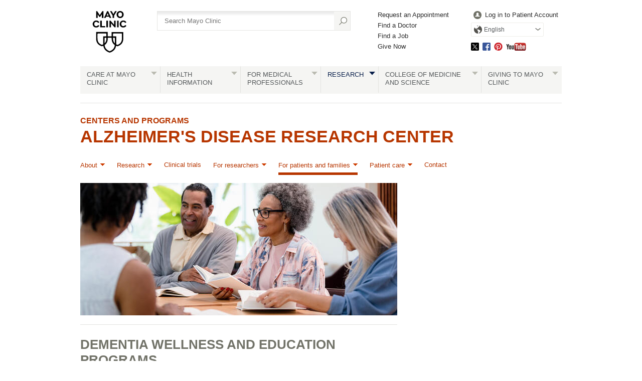

--- FILE ---
content_type: text/html; charset=utf-8
request_url: https://www.mayo.edu/research/centers-programs/alzheimers-disease-research-center/for-patients-families/dementia-wellness-education-programs
body_size: 15774
content:
<!DOCTYPE html>



<html lang="en" dir="ltr">
<head><title>
	Dementia wellness and education programs - Alzheimer's Disease Research Center - Mayo Clinic Research
</title><meta name="application-name" content=" " />
		<link rel="apple-touch-icon" href="/research/-/media/web/gbs/shared/images/apple-touch-icon-152x152.svg">
	
		<link rel="icon" href="/research/-/media/web/gbs/shared/images/favicon.png">
	
		<meta name="msapplication-TileColor" content="#FFFFFF" />
	
		<meta name="msapplication-TileImage" content="/research/-/media/web/gbs/shared/images/mstile-144x144.png" />
	<meta name="viewport" content="initial-scale=1.0" /><meta name="format-detection" content="telephone=no" /><meta name="PocID" content="ART-20464971" />
<meta name="Focus" content="" />
<meta name="Audience" content="" />
<meta property="og:site_name" content="Mayo Clinic" />
<meta name="twitter:site" content="@mayoclinic" />
<meta name="twitter:card" content="summary" />
<meta name="twitter:creator" content="@mayoclinic" />
<meta name="twitter:title" content="Alzheimer's Disease Research Center - Dementia wellness and education programs" />
<meta property="og:title" content="Alzheimer's Disease Research Center - Dementia wellness and education programs" />
<meta name="twitter:description" content="Find Alzheimer's and dementia-related education, support and wellness programs for patients, caregivers and families from Mayo Clinic and other organizations." />
<meta property="og:description" content="Find Alzheimer's and dementia-related education, support and wellness programs for patients, caregivers and families from Mayo Clinic and other organizations." />
<meta name="twitter:image" content="https://www.mayo.edu/research/-/media/web/gbs/shared/images/socialmedia-metadata/mc_twittercard_120x120.jpg" />
<meta name="twitter:image:alt" content="GBS Image alternate text SocialMedia_TwitterCard" />
<meta property="fb:app_id" content="547651825432067" />
<meta property="og:type" content="article" />
<meta property="og:url" content="https://www.mayo.edu/research/centers-programs/alzheimers-disease-research-center/for-patients-families/dementia-wellness-education-programs" />
<meta property="og:image" content="https://www.mayo.edu/research/-/media/web/gbs/shared/images/socialmedia-metadata/mc_opengraph_600x315.jpg" />
<meta name="Description" id="Description" content="Find Alzheimer's and dementia-related education, support and wellness programs for patients, caregivers and families from Mayo Clinic and other organizations." />
<link rel="canonical" href="https://www.mayo.edu/research/centers-programs/alzheimers-disease-research-center/for-patients-families/dementia-wellness-education-programs" />
<meta name="PublishDate" content="2025-01-17" />

<meta name="contentLanguage" content="en" /><link rel="stylesheet" type="text/css" href="/bundles/styles/legacyHeader.css?v=50516C436A33B345B0888053A02ABBD58795E754" /><link rel="stylesheet" type="text/css" href="/bundles/styles/slideshow.css?v=99ACC5128CCF81CA350128A3F4A85EDE37857A7E" />
	    <link type="text/css" rel="stylesheet" href="/styles/css/gbs/mobile.css" media="only screen and (max-width: 820px)" />
    <script src="//tagdelivery.mayoclinic.org/dotedu/prod/utag.sync.js" type="text/javascript">

</script><link rel="stylesheet" type="text/css" href="/bundles/styles/accessibility.css?v=7A281B0CAEFEE3E8063E4A6C48E5620E6D28F169" />

	<link href="/research/-/media/web/gbs/shared/css/research-mobile.css?version=1" rel="stylesheet" type="text/css" media="only screen and (max-width: 719px)" />
	<link href="/research/-/media/web/gbs/shared/css/research.css?version=7" rel="stylesheet" type="text/css" media="all" /><script type="text/javascript" src="/bundles/scripts/legacyHeader.js?v=222540AD14C5C2E7A548EE9A0D89C43794928958"></script><script type="text/javascript">
var adTargeting = adTargeting || {};
adTargeting.sseSubjectId = '';
adTargeting.sseRelatedIds = '';
adTargeting.contentType = '498F508AEFB249BB98DCE2D5F7232C72';
adTargeting.itemId = '3872cb46-f886-40e6-9de5-4534660e9a14';
adTargeting.keyWord = '';
adTargeting.pocId = 'ART-20464971';
adTargeting.section = '';
adTargeting.tab = '';
adTargeting.noThirdPartyAds = '';
adTargeting.environment = 'Production'
adTargeting.language = 'en'
</script>
<script type="text/javascript" src="//nexus.ensighten.com/mayo_clinic/eduprod/Bootstrap.js"></script>
<script>(window.BOOMR_mq=window.BOOMR_mq||[]).push(["addVar",{"rua.upush":"false","rua.cpush":"false","rua.upre":"false","rua.cpre":"true","rua.uprl":"false","rua.cprl":"false","rua.cprf":"false","rua.trans":"SJ-a45ed523-f03c-48d4-bc89-95f742ae04f1","rua.cook":"true","rua.ims":"false","rua.ufprl":"false","rua.cfprl":"false","rua.isuxp":"false","rua.texp":"norulematch","rua.ceh":"false","rua.ueh":"false","rua.ieh.st":"0"}]);</script>
                              <script>!function(e){var n="https://s.go-mpulse.net/boomerang/";if("False"=="True")e.BOOMR_config=e.BOOMR_config||{},e.BOOMR_config.PageParams=e.BOOMR_config.PageParams||{},e.BOOMR_config.PageParams.pci=!0,n="https://s2.go-mpulse.net/boomerang/";if(window.BOOMR_API_key="VN4FK-L44QQ-648AJ-DUEKT-5TQ9T",function(){function e(){if(!o){var e=document.createElement("script");e.id="boomr-scr-as",e.src=window.BOOMR.url,e.async=!0,i.parentNode.appendChild(e),o=!0}}function t(e){o=!0;var n,t,a,r,d=document,O=window;if(window.BOOMR.snippetMethod=e?"if":"i",t=function(e,n){var t=d.createElement("script");t.id=n||"boomr-if-as",t.src=window.BOOMR.url,BOOMR_lstart=(new Date).getTime(),e=e||d.body,e.appendChild(t)},!window.addEventListener&&window.attachEvent&&navigator.userAgent.match(/MSIE [67]\./))return window.BOOMR.snippetMethod="s",void t(i.parentNode,"boomr-async");a=document.createElement("IFRAME"),a.src="about:blank",a.title="",a.role="presentation",a.loading="eager",r=(a.frameElement||a).style,r.width=0,r.height=0,r.border=0,r.display="none",i.parentNode.appendChild(a);try{O=a.contentWindow,d=O.document.open()}catch(_){n=document.domain,a.src="javascript:var d=document.open();d.domain='"+n+"';void(0);",O=a.contentWindow,d=O.document.open()}if(n)d._boomrl=function(){this.domain=n,t()},d.write("<bo"+"dy onload='document._boomrl();'>");else if(O._boomrl=function(){t()},O.addEventListener)O.addEventListener("load",O._boomrl,!1);else if(O.attachEvent)O.attachEvent("onload",O._boomrl);d.close()}function a(e){window.BOOMR_onload=e&&e.timeStamp||(new Date).getTime()}if(!window.BOOMR||!window.BOOMR.version&&!window.BOOMR.snippetExecuted){window.BOOMR=window.BOOMR||{},window.BOOMR.snippetStart=(new Date).getTime(),window.BOOMR.snippetExecuted=!0,window.BOOMR.snippetVersion=12,window.BOOMR.url=n+"VN4FK-L44QQ-648AJ-DUEKT-5TQ9T";var i=document.currentScript||document.getElementsByTagName("script")[0],o=!1,r=document.createElement("link");if(r.relList&&"function"==typeof r.relList.supports&&r.relList.supports("preload")&&"as"in r)window.BOOMR.snippetMethod="p",r.href=window.BOOMR.url,r.rel="preload",r.as="script",r.addEventListener("load",e),r.addEventListener("error",function(){t(!0)}),setTimeout(function(){if(!o)t(!0)},3e3),BOOMR_lstart=(new Date).getTime(),i.parentNode.appendChild(r);else t(!1);if(window.addEventListener)window.addEventListener("load",a,!1);else if(window.attachEvent)window.attachEvent("onload",a)}}(),"".length>0)if(e&&"performance"in e&&e.performance&&"function"==typeof e.performance.setResourceTimingBufferSize)e.performance.setResourceTimingBufferSize();!function(){if(BOOMR=e.BOOMR||{},BOOMR.plugins=BOOMR.plugins||{},!BOOMR.plugins.AK){var n="true"=="true"?1:0,t="cookiepresent",a="aoijp3ixbzpde2lnetrq-f-70625b3ac-clientnsv4-s.akamaihd.net",i="false"=="true"?2:1,o={"ak.v":"39","ak.cp":"1535107","ak.ai":parseInt("978218",10),"ak.ol":"0","ak.cr":9,"ak.ipv":4,"ak.proto":"h2","ak.rid":"279a5096","ak.r":51663,"ak.a2":n,"ak.m":"a","ak.n":"essl","ak.bpcip":"3.144.151.0","ak.cport":42800,"ak.gh":"23.57.66.164","ak.quicv":"","ak.tlsv":"tls1.3","ak.0rtt":"","ak.0rtt.ed":"","ak.csrc":"-","ak.acc":"","ak.t":"1768760547","ak.ak":"hOBiQwZUYzCg5VSAfCLimQ==CMYXVZYT0OlYyIP8sLmc/hA6QBZZfV4tIuez/MBILOvn+nIwbKTKUOBiaMMyfpghImwVL9yZCqvT5loW5aDn7zXE67V99PTOqHkFHJVMZbws0hG/26Gsgt3l0kpcSm1yogzZRfYqalxShB5J/HtvPB/Mry6cw33VgPsn4vuyeWcoTkYAW5LRmGyZFovsTh/nWLrbsomHMOIx/PK/HX0IHUVLcfZlKCJS/GL0f4HTnnUwW7x3saUleefTYA+ZrjyrUp3gcII3iCUezaFnRP6TxP5gBnbqg7AWYuc613U0I6gmpHf1NqyYGlzFpYDYFruPe93R4iK5wwnbOAV0l+6MgcIxzv5R2kMeabdpPPgBhSxlsZphc1HR9mfLi9Q+uBTPKu2TDwOYCMgKqHJOIFBzAgi7/0+iu8JvIJyT9ZyGKYk=","ak.pv":"25","ak.dpoabenc":"","ak.tf":i};if(""!==t)o["ak.ruds"]=t;var r={i:!1,av:function(n){var t="http.initiator";if(n&&(!n[t]||"spa_hard"===n[t]))o["ak.feo"]=void 0!==e.aFeoApplied?1:0,BOOMR.addVar(o)},rv:function(){var e=["ak.bpcip","ak.cport","ak.cr","ak.csrc","ak.gh","ak.ipv","ak.m","ak.n","ak.ol","ak.proto","ak.quicv","ak.tlsv","ak.0rtt","ak.0rtt.ed","ak.r","ak.acc","ak.t","ak.tf"];BOOMR.removeVar(e)}};BOOMR.plugins.AK={akVars:o,akDNSPreFetchDomain:a,init:function(){if(!r.i){var e=BOOMR.subscribe;e("before_beacon",r.av,null,null),e("onbeacon",r.rv,null,null),r.i=!0}return this},is_complete:function(){return!0}}}}()}(window);</script></head>
<body class="content topnav browser-large">
    <script type="text/javascript">
	(function(a,b,c,d) {
 a='//tagdelivery.mayoclinic.org/dotedu/prod/utag.js';
 b=document;c='script';d=b.createElement(c);d.src=a;
 d.type='text/java'+c;d.async=true;
 a=b.getElementsByTagName(c)[0];a.parentNode.insertBefore(d,a)})();

</script>
    <form method="post" action="/research/centers-programs/alzheimers-disease-research-center/for-patients-families/dementia-wellness-education-programs" id="mayoform">
<div class="aspNetHidden">
<input type="hidden" name="__VIEWSTATE" id="__VIEWSTATE" value="HBvNcJNtzA7ozyWTCJbEdZl7iFuBUoZINnbMAv3v19SBxiYcQ3mODlVv+DxhQCCo1LsB2PmMHw+8IZ/Rb1in2MseuYY=" />
</div>

<div class="aspNetHidden">

	<input type="hidden" name="__VIEWSTATEGENERATOR" id="__VIEWSTATEGENERATOR" value="5F9B702C" />
	<input type="hidden" name="__EVENTVALIDATION" id="__EVENTVALIDATION" value="[base64]/g=" />
</div>
	    
        

<!-- Skip Buttons -->
<button type="button" id="skip-nav" class="visually-hidden skip-button">Skip to site navigation</button>
<button type="button" id="skip-content" class="visually-hidden skip-button">Skip to Content</button>


	    <div class="page-alert" role="alert" style="display:none;"><div id="et_noEnglishVersion">no_english_version</div></div>
        <div class="page-alert" role="alert" style="display:none;"><div id="et_noArabicVersion">no_arabic_version</div></div>
        
        
        
        
	    
        <div id="mayo-wrapper">
            

<div id="mayo-header" role="navigation" tabindex="-1">         
    <nav class="desktop-only">
        <a href="https://www.mayoclinic.org/" class="mayo-logo" id="et_MayoLogo_DDD85D51" data-tagid="Mayo-Logo-Tag" data-taglocation="Top Nav" data-tagdetail="Site Navigation" ><img src="/-/media/images/mayologo.svg" alt="Mayo Clinic" title="Mayo Clinic" /></a>
        <div id="globalsearch">
            
<div class="form searchform">
	<input type="hidden" name="ctl08$ctl00$AutoSuggestSelected" id="AutoSuggestSelected" value="false" />
    <label for="azureSiteSearchTerm">Search</label>
    <input name="ctl08$ctl00$azureSiteSearchTerm" type="text" id="azureSiteSearchTerm" class="azureSearchAutocomplete" name="siteSearchKeyword" placeholder="Search Mayo Clinic" data-host="/api/googlesearch/autocomplete/get" data-mode="google" data-language="en" data-selected-field-id="AutoSuggestSelected" data-search-button-id="Search" />
    <input type="submit" name="ctl08$ctl00$Search" value="" id="Search" type="button" src="/styles/img/gbs/icon-search.png" alt="" title="Search" value="Search" />
</div>
        </div>
        <div id="gnavone">
            <ul class="nav-dynamic"><li><a href="https://www.mayoclinic.org/appointments" id="et_HeaderLinkQuick_6CBA989C" >Request an Appointment</a></li><li><a href="https://www.mayoclinic.org/appointments/find-a-doctor" id="et_HeaderLinkQuick_9AC3DFAB" >Find a Doctor</a></li><li><a href="https://jobs.mayoclinic.org/" id="et_HeaderLinkQuick_BB3DC99E" >Find a Job</a></li><li><a href="https://give.mayoclinic.org/campaign/740556/donate" id="et_HeaderLinkQuick_91358B17" >Give Now</a></li></ul>
        </div>
        <div id="gnavtwo">
            <ul role="menubar" class="nav-global translate-dropdown-container">
                
                <li role="menuitem">
                    <a href="https://onlineservices.mayoclinic.org/content/staticpatient/showpage/patientonline" id="et_HeaderLinkSignIn_8D930527" class="login" >Log in to Patient Account</a>
                </li>
                <li role="menuitem" class="translate-dropdown" aria-haspopup="true">
<a href="/research/centers-programs/alzheimers-disease-research-center/for-patients-families/dementia-wellness-education-programs" aria-controls="available-languages" class="translate-btn">English</a>
<ul id="available-languages" role="menu" aria-hidden="true">
<li role="menuitem"><a href="/es-es/research/centers-programs/alzheimers-disease-research-center/for-patients-families/dementia-wellness-education-programs" id="et_HeaderLinkLanguage_DDB44AFC">Español</a></li>
<li role="menuitem"><a href="https://www.mayoclinic.org/ar" id="et_HeaderLinkLanguage_CEEDFA68" class="text-right">العربية</a></li>
<li role="menuitem"><a href="https://www.mayoclinic.org/zh-hans" id="et_HeaderLinkLanguage_63EBDDB9">简体中文</a></li>

</ul></li>

            </ul>
            <ul class="socialmedia"><li class="twitter"><a id="social_twitter" class="twitter" href="https://twitter.com/MayoClinic" >Twitter</a></li><li class="facebook"><a id="social_facebook" class="facebook" href="https://www.facebook.com/MayoClinic" >Facebook</a></li><li class="pinterest"><a id="social_pinterest" class="pinterest" href="https://www.pinterest.com/mayoclinic/" >Pinterest</a></li><li class="youtube"><a id="social_youtube" class="youtube" href="https://www.youtube.com/user/mayoclinic" >YouTube</a></li></ul>
        </div>
    </nav>
    <nav class="mobile-only">
        <div id="mobilenav">
            <ul role="menubar" class="nav-global mobile translate-dropdown-container">
                <li role="menuitem" class="translate-dropdown" aria-haspopup="true">
<a href="/research/centers-programs/alzheimers-disease-research-center/for-patients-families/dementia-wellness-education-programs" aria-controls="mobile-available-languages" class="translate-btn">English</a>
<ul id="mobile-available-languages" role="menu" aria-hidden="true">
<li role="menuitem"><a href="/es-es/research/centers-programs/alzheimers-disease-research-center/for-patients-families/dementia-wellness-education-programs" id="mobile-et_HeaderLinkLanguage_DDB44AFC">Español</a></li>
<li role="menuitem"><a href="https://www.mayoclinic.org/ar" id="mobile-et_HeaderLinkLanguage_CEEDFA68" class="text-right">العربية</a></li>
<li role="menuitem"><a href="https://www.mayoclinic.org/zh-hans" id="mobile-et_HeaderLinkLanguage_63EBDDB9">简体中文</a></li>

</ul></li>

            </ul>
            <div>
                <a href="https://www.mayoclinic.org/">
                    <img src="/styles/img/gbs/logo-mayoclinic-mobile.svg" alt="mayo-mobile-logo-image" /></a>
                <ul>
                    <li class= "menu"><a href="#">Menu</a></li>
                    <li class="search"><a href="#">Search</a></li>
                </ul>
            </div>
            <div id="ctl08_search_mobile" class="searchform">
                <div class="outline">
                    <div id="ctl08_panMobileAzureSearch">
	
	                    <input type="hidden" name="ctl08$AutoSuggestSelectedMobile" id="AutoSuggestSelectedMobile" value="false" />
	                    <label for="SearchMainMobile" class="myc-visuallyhidden">Search</label>
                        <input name="ctl08$SearchMainMobile" type="text" id="SearchMainMobile" class="azureSearchAutocomplete" name="searchKeyword" placeholder="Search Mayo Clinic" data-host="/api/googlesearch/autocomplete/get" data-mode="google" data-language="en" data-selected-field-id="AutoSuggestSelectedMobile" data-search-button-id="ctl08_SearchMobileAzure" />
                        <input type="submit" name="ctl08$SearchMobileAzure" value="" id="ctl08_SearchMobileAzure" type="button" src="/styles/img/gbs/icon-search.png" alt="Search" title="Search" value="Search" />
                    
</div>                
                </div>
            </div>
        </div>
    </nav>
    
    <nav class="nav-both" role="navigation" aria-label="Navigation Menu">
         <a class="mobile-only" href="#">All Mayo Clinic Topics</a><ul class="nav" id="nav" role="menubar"><li class="no-image"> <a href="https://www.mayoclinic.org/patient-centered-care" id="et_globalNavigation_0B9BEADC" class="submenu" >Care at Mayo Clinic</a><div><ul><li class="mobileOverview"><a href="https://www.mayoclinic.org/patient-centered-care " id="et_globalNavigation_0B9BEADC_mobile_overview">Overview</a></li><li><a href="https://www.mayoclinic.org/appointments" id="et_globalNavigation_E9F0AD60" >Appointments</a></li><li><a href="https://www.mayoclinic.org/locations" id="et_globalNavigation_16C51EF4" >Locations</a></li><li><a href="https://www.mayoclinic.org/patient-visitor-guide" id="et_globalNavigation_8432C373" >Patient & Visitor Guide</a></li><li><a href="https://www.mayoclinic.org/international" id="et_globalNavigation_2A27029E" >International Services</a></li><li><a href="https://www.mayoclinic.org/departments-centers" id="et_globalNavigation_E54FA2D0" >Medical Departments & Centers</a></li><li><a href="https://www.mayoclinic.org/appointments/find-a-doctor" id="et_globalNavigation_D8E2EEA7" >Doctors & Medical Staff</a></li><li><a href="https://onlineservices.mayoclinic.org/content/staticpatient/showpage/patientonline " id="et_globalNavigation_C2EF2CFF" >Patient Online Services</a></li><li><a href="https://www.mayoclinic.org/billing-insurance" id="et_globalNavigation_C673CA17" >Billing & Insurance</a></li><li><a href="/research/clinical-trials" id="et_globalNavigation_2236BE75" >Clinical Trials</a></li><li><a href="https://www.mayoclinic.org/about-mayo-clinic/international-business-collaborations" id="et_globalNavigation_544E3CA3" >International Business Collaborations</a></li><li><a href="https://www.mayoclinic.org/about-mayo-clinic" id="et_globalNavigation_596BC03A" >About Mayo Clinic</a></li><li><a href="https://www.mayoclinic.org/about-mayo-clinic/contact" id="et_globalNavigation_18713DBD" >Contact Us</a></li></ul></div></li><li> <a id="et_globalNavigation_E098AB76" class="submenu" >Health Information</a><div><ul><li class="mobileOverview"><a href=" " id="et_globalNavigation_E098AB76_mobile_overview">Overview</a></li><li><a href="https://www.mayoclinic.org/diseases-conditions" id="et_globalNavigation_0E11A4BA" >Diseases & Conditions A-Z</a></li><li><a href="https://www.mayoclinic.org/symptoms" id="et_globalNavigation_BF86A6C6" >Symptoms A-Z</a></li><li><a href="https://www.mayoclinic.org/tests-procedures" id="et_globalNavigation_F668D8A5" >Tests & Procedures A-Z</a></li><li><a href="https://www.mayoclinic.org/drugs-supplements" id="et_globalNavigation_A8C14704" >Drugs & Supplements A-Z</a></li><li><a href="https://mcpress.mayoclinic.org/?utm_source=MC-DotOrg-Nav&utm_medium=Link&utm_campaign=MC-Press&utm_content=MCPRESS" id="et_globalNavigation_7FA73788" >Health Books</a></li><li><a href="https://healthyliving.mayoclinic.org/?mc_id=global&utm_source=mayoclinicorgmainnav&utm_medium=l&utm_content=healthylivingprogram&utm_campaign=hlp&geo=national&placementsite=enterprise&cauid=100469" id="et_globalNavigation_FBF16AC0" >Healthy Living Program</a></li><li><a href="https://mcpress.mayoclinic.org/healthletter/?utm_source=MC-DotOrg-Nav&utm_medium=Link&utm_campaign=HealthLetter&utm_content=HLART" id="et_globalNavigation_4A1B9EAE" >Mayo Clinic Health Letter</a></li><li><a href="https://www.mayoclinic.org/healthy-lifestyle" id="et_globalNavigation_EAE6F61B" >Healthy Lifestyle</a></li></ul><blockquote><img src="/-/media/kcms/gbs/research/images/2013/05/02/10/56/globalnav-patientcare.jpg" alt="" /><p><strong>Featured conditions</strong></p>
<a href="https://www.mayoclinic.org/diseases-conditions/brain-tumor/symptoms-causes/syc-20350084">Brain tumor</a>, <a href="https://www.mayoclinic.org/diseases-conditions/breast-cancer/symptoms-causes/syc-20352470">breast cancer</a>, <a href="https://www.mayoclinic.org/diseases-conditions/colon-cancer/symptoms-causes/syc-20353669">colon cancer</a>, <a href="https://www.mayoclinic.org/diseases-conditions/adult-congenital-heart-disease/symptoms-causes/syc-20355456">congenital heart disease</a>, <a href="https://www.mayoclinic.org/diseases-conditions/heart-arrhythmia/symptoms-causes/syc-20350668">heart arrhythmia</a>.  <a href="https://www.mayoclinic.org/diseases-conditions">See more conditions</a>.


</blockquote></div></li><li class="no-image"> <a href="https://www.mayoclinic.org/medical-professionals" id="et_globalNavigation_F38D7251" class="submenu" >For Medical Professionals</a><div><ul><li class="mobileOverview"><a href="https://www.mayoclinic.org/medical-professionals " id="et_globalNavigation_F38D7251_mobile_overview">Overview</a></li><li><a href="https://www.mayoclinic.org/medical-professionals/provider-relations" id="et_globalNavigation_9EA6E84B" >Provider Relations</a></li><li><a href="https://carelink.mayoclinic.org" id="et_globalNavigation_74059880" >CareLink Online Referrals</a></li><li><a href="https://ce.mayo.edu/" id="et_globalNavigation_D2A8A808" >Continuing Medical Education</a></li><li><a href="https://www.mayocliniclabs.com/" id="et_globalNavigation_7DFBD765" >Mayo Clinic Laboratories</a></li><li><a href="https://askmayoexpert.mayoclinic.org/" id="et_globalNavigation_A857262A" >AskMayoExpert</a></li><li><a href="http://medprofvideos.mayoclinic.org" id="et_globalNavigation_CC7B445C" >Video Center</a></li><li><a href="https://www.mayoclinic.org/medical-professionals/publications" id="et_globalNavigation_A36B1F49" >Journals and Publications</a></li></ul></div></li><li class="current no-image"> <a href="/research" id="et_globalNavigation_3CF3C3A8" class="submenu" >Research</a><div><ul><li class="mobileOverview"><a href="/research " id="et_globalNavigation_3CF3C3A8_mobile_overview">Overview</a></li><li><a href="/research/faculty" id="et_globalNavigation_DAE6DCA5" >Research Faculty</a></li><li><a href="/research/labs" id="et_globalNavigation_44C1CC47" >Laboratories</a></li><li><a href="/research/core-facilities/overview" id="et_globalNavigation_1A919B3F" >Core Facilities</a></li><li><a href="/research/centers-programs" id="et_globalNavigation_5EA8308E" >Centers & Programs</a></li><li><a href="/research/departments-divisions" id="et_globalNavigation_6A0B2DB9" >Departments & Divisions</a></li><li><a href="/research/clinical-trials" id="et_globalNavigation_A27D95B4" >Clinical Trials</a></li><li><a href="/research/institutional-review-board" id="et_globalNavigation_52877283" >Institutional Review Board</a></li><li><a href="https://jobs.mayoclinic.org/search-jobs/postdoctoral%20fellowships/33647/1" id="et_globalNavigation_EA15EC46" >Postdoctoral Fellowships</a></li><li><a href="/research/training-grant-programs" id="et_globalNavigation_09BEA80A" >Training Grant Programs</a></li></ul></div></li><li class="no-image"> <a href="https://college.mayo.edu/" id="et_globalNavigation_AD5A3E3B" class="submenu" >College of Medicine and Science</a><div><ul><li class="mobileOverview"><a href="https://college.mayo.edu/ " id="et_globalNavigation_AD5A3E3B_mobile_overview">Overview</a></li><li><a href="https://college.mayo.edu/academics/biomedical-research-training/" id="et_globalNavigation_1478AE90" >Mayo Clinic Graduate School of Biomedical Sciences</a></li><li><a href="https://college.mayo.edu/academics/mayo-clinic-alix-school-of-medicine/" id="et_globalNavigation_F27762FF" >Mayo Clinic Alix School of Medicine</a></li><li><a href="https://ce.mayo.edu/" id="et_globalNavigation_CB533B79" >Mayo Clinic School of Continuous Professional Development</a></li><li><a href="https://college.mayo.edu/academics/residencies-and-fellowships/" id="et_globalNavigation_CAD3C229" >Mayo Clinic School of Graduate Medical Education</a></li><li><a href="https://college.mayo.edu/academics/health-sciences-education/" id="et_globalNavigation_A5E6AD43" >Mayo Clinic School of Health Sciences</a></li></ul></div></li><li class="no-image"> <a href="https://www.mayoclinic.org/giving-to-mayo-clinic" id="et_globalNavigation_3EBF1535" class="submenu" >Giving to Mayo Clinic</a><div><ul><li class="mobileOverview"><a href="https://www.mayoclinic.org/giving-to-mayo-clinic " id="et_globalNavigation_3EBF1535_mobile_overview">Overview</a></li><li><a href="https://give.mayoclinic.org/campaign/740556/donate" id="et_globalNavigation_6DF36AE4" >Give Now</a></li><li><a href="https://www.mayoclinic.org/giving-to-mayo-clinic/contact-us/frequently-asked-questions" id="et_globalNavigation_08E100B9" >Frequently Asked Questions</a></li><li><a href="https://www.mayoclinic.org/giving-to-mayo-clinic/contact-us" id="et_globalNavigation_2FF5280F" >Contact Us to Give</a></li></ul></div></li></ul>
    </nav>
    
</div>

            <div id="main">
                

                	

<div class="headers">              
    <div class="headers v2 lg"><a href="/research/centers-programs" >Centers and Programs</a><h1><a href="/research/centers-programs/alzheimers-disease-research-center" >Alzheimer's Disease Research Center</a></h1></div>


</div>


            <div class="topnav-h" role="navigation" aria-label="Navigation Menu">
                <nav class="mobile-nav-container">
                    <button type="button" class="acces-show-hide" aria-expanded="false" aria-controls="access-nav">Sections</button>
                    <div id="access-nav">
                        <ul role="menubar"><li class="nav-item hassub"><button id="parentLink-{F6C5E093-A03A-4F88-91CC-965460591356}" type="button" class="dropdown-toggle "  role="menuitem"  aria-haspopup="true" aria-expanded="false" aria-controls="sub-menu-{F6C5E093-A03A-4F88-91CC-965460591356}">About</button><span id="parentTitle-{F6C5E093-A03A-4F88-91CC-965460591356}" class="sub-menu-title">About</span><ul role="menu" class="sub-menu" aria-labelledby="parentTitle-{F6C5E093-A03A-4F88-91CC-965460591356}" id="sub-menu-{F6C5E093-A03A-4F88-91CC-965460591356}">
		<li><a id="childLink-{485EA001-622E-4B1B-AD91-9D1EA87F1689}" href="/research/centers-programs/alzheimers-disease-research-center/about/overview" role="menuitem" class="overview" >Overview</a></li>
		<li><a id="childLink-{FF9AA395-56D8-4A8C-AD9A-CD0475D751E3}" href="/research/centers-programs/alzheimers-disease-research-center/about/faculty-staff" role="menuitem" class="faculty-and-staff" >Faculty and staff</a></li>
		<li><a id="childLink-{FA66033C-F644-48FD-A388-483EF84686FB}" href="/research/centers-programs/alzheimers-disease-research-center/about/cores" role="menuitem" class="cores" >Cores</a></li>
		<li><a id="childLink-{A1A4473E-9549-4E7A-B6DE-A09CAE875D82}" href="/research/centers-programs/alzheimers-disease-research-center/about/news" role="menuitem" class="news" >News</a></li>
</ul></li><li class="nav-item hassub"><button id="parentLink-{6CDC3C33-0954-4F93-B550-B074495972C6}" type="button" class="dropdown-toggle "  role="menuitem"  aria-haspopup="true" aria-expanded="false" aria-controls="sub-menu-{6CDC3C33-0954-4F93-B550-B074495972C6}">Research</button><span id="parentTitle-{6CDC3C33-0954-4F93-B550-B074495972C6}" class="sub-menu-title">Research</span><ul role="menu" class="sub-menu" aria-labelledby="parentTitle-{6CDC3C33-0954-4F93-B550-B074495972C6}" id="sub-menu-{6CDC3C33-0954-4F93-B550-B074495972C6}">
		<li><a id="childLink-{5D2158A6-5478-468D-B3C7-DA36E8B39DA4}" href="/research/centers-programs/alzheimers-disease-research-center/research-activities/clinical-research" role="menuitem" class="clinical-research" >Clinical research</a></li>
		<li><a id="childLink-{5A1567CD-2741-48C3-A551-E2AB3B0C9EEB}" href="/research/centers-programs/alzheimers-disease-research-center/research-activities/basic-science-research" role="menuitem" class="basic-science-research" >Basic science research</a></li>
		<li><a id="childLink-{A33914C9-4B15-4EFA-A26E-9FFFE90560EC}" href="/research/centers-programs/alzheimers-disease-research-center/research-activities/projects" role="menuitem" class="developmental-projects" >Developmental projects</a></li>
		<li><a id="childLink-{34EEACD2-CF00-441B-8307-D98A1D983840}" href="/research/centers-programs/alzheimers-disease-research-center/research-activities/mayo-clinic-study-aging" role="menuitem" class="mayo-clinic-study-of-aging" >Mayo Clinic Study of Aging</a></li>
</ul></li><li class="nav-item"><a id="parentLink-{C5D9F6DB-CEE3-4A1B-AAAC-759E2A629BCC}" class="Clinical trials "  role="menuitem" href="/research/centers-programs/alzheimers-disease-research-center/clinical-trials">Clinical trials</a><li class="nav-item hassub"><button id="parentLink-{CB55E258-476B-4FAC-9573-FEAE8FBBE0F0}" type="button" class="dropdown-toggle "  role="menuitem"  aria-haspopup="true" aria-expanded="false" aria-controls="sub-menu-{CB55E258-476B-4FAC-9573-FEAE8FBBE0F0}">For researchers</button><span id="parentTitle-{CB55E258-476B-4FAC-9573-FEAE8FBBE0F0}" class="sub-menu-title">For researchers</span><ul role="menu" class="sub-menu" aria-labelledby="parentTitle-{CB55E258-476B-4FAC-9573-FEAE8FBBE0F0}" id="sub-menu-{CB55E258-476B-4FAC-9573-FEAE8FBBE0F0}">
		<li><a id="childLink-{C63828BF-D82A-4880-950D-92DC223A4778}" href="/research/centers-programs/alzheimers-disease-research-center/for-researchers/data-requests" role="menuitem" class="data-requests" >Data requests</a></li>
</ul></li><li class="nav-item hassub"><button id="parentLink-{5518153B-C9BD-4207-A009-D908FEB98ADB}" type="button" class="dropdown-toggle  selected" aria-current="true" role="menuitem"  aria-haspopup="true" aria-expanded="false" aria-controls="sub-menu-{5518153B-C9BD-4207-A009-D908FEB98ADB}">For patients and families</button><span id="parentTitle-{5518153B-C9BD-4207-A009-D908FEB98ADB}" class="sub-menu-title">For patients and families</span><ul role="menu" class="sub-menu" aria-labelledby="parentTitle-{5518153B-C9BD-4207-A009-D908FEB98ADB}" id="sub-menu-{5518153B-C9BD-4207-A009-D908FEB98ADB}">
		<li><a id="childLink-{CF0241D5-E10D-4F66-902D-2AD505D44B4F}" href="https://www.calendarwiz.com/calendars/calendar.php?crd=alzheimers-disease-research&&jsenabled=1&winh=880&winw=1920&inifr=false" role="menuitem" class="calendar" >Calendar</a></li>
		<li><a id="childLink-{3872CB46-F886-40E6-9DE5-4534660E9A14}" href="/research/centers-programs/alzheimers-disease-research-center/for-patients-families/dementia-wellness-education-programs" role="menuitem" class="dementia-wellness-and-education-programs selected" aria-current="true">Dementia wellness and education programs</a></li>
		<li><a id="childLink-{769916EF-44AF-4AE0-A147-2840BCF31F4B}" href="/research/centers-programs/alzheimers-disease-research-center/for-patients-families/videos" role="menuitem" class="videos" >Videos</a></li>
</ul></li><li class="nav-item hassub"><button id="parentLink-{FFD1DDB1-5234-4E4A-8F7D-DE5621A00920}" type="button" class="dropdown-toggle "  role="menuitem"  aria-haspopup="true" aria-expanded="false" aria-controls="sub-menu-{FFD1DDB1-5234-4E4A-8F7D-DE5621A00920}">Patient care</button><span id="parentTitle-{FFD1DDB1-5234-4E4A-8F7D-DE5621A00920}" class="sub-menu-title">Patient care</span><ul role="menu" class="sub-menu" aria-labelledby="parentTitle-{FFD1DDB1-5234-4E4A-8F7D-DE5621A00920}" id="sub-menu-{FFD1DDB1-5234-4E4A-8F7D-DE5621A00920}">
		<li><a id="childLink-{E03923BE-33DE-4EF6-B684-F4BDC16375ED}" href="/research/centers-programs/alzheimers-disease-research-center/patient-care/about-alzheimers-disease-dementia" role="menuitem" class="about-alzheimer's-disease-and-dementia" >About Alzheimer's disease and dementia</a></li>
		<li><a id="childLink-{B2AA4BEE-A8D9-4F83-8824-420AA14E059C}" href="/research/centers-programs/alzheimers-disease-research-center/patient-care/clinical-services" role="menuitem" class="clinical-services" >Clinical services</a></li>
		<li><a id="childLink-{13DE93F7-863B-4F3B-A428-2AE567910560}" href="https://www.mayo.edu/research/centers-programs/alzheimers-disease-research-center/clinical-trials" role="menuitem" class="clinical-trials" >Clinical trials</a></li>
</ul></li><li class="nav-item"><a id="parentLink-{C77DB08D-CE79-42DC-97F9-A79222A060C4}" class="Contact "  role="menuitem" href="/research/centers-programs/alzheimers-disease-research-center/contact">Contact</a>

                        </ul>
                    </div>
                </nav>
            </div>




<div id="main-content" tabindex="-1" role="main" >
	
<div class="contentimg s8">
    <img src="/-/media/kcms/gbs/research/images/2025/01/14/20/44/alzheimers-disease-research-center-wellness-education-632x264-getty-1400460107.jpg " alt="Group of people at a table holding open books" />
    
    
</div>



<h2>Dementia wellness and education programs</h2>




<p>On this page you can find information about:</p>

<ul>
    <li><a href="#programs">Mayo Clinic programs and resources</a>.</li>
    <li><a href="#education">Education and support for specific dementias</a>.</li>
    <li><a href="#community">Community-based programs</a>.</li>
    <li><a href="#virtual">Virtual communities</a>.</li>
    <li><a href="#caregiver">Caregiver-specific organizations</a>.</li>
    <li><a href="#orgs">National research organizations</a>.</li>
</ul>

<h3 id="programs">Mayo Clinic programs and resources</h3>
<h4>Dementia Hub blog</h4>
<p>The <a href="https://connect.mayoclinic.org/blog/dementia-hub/">Dementia Hub</a> is a blog for people with dementia and their caregivers, families and friends. At "The Hub," you can learn about programs and events on brain health, dementia, caregiving and research. The Hub is a place to engage with others, share experiences and ideas, ask questions, and feel connected.</p>
<h4>Mayo Clinic Alzheimer's Disease Research Center</h4>
<p>The center offers education, support and wellness programs on or near Mayo Clinic's campuses in Jacksonville, Florida, and Rochester, Minnesota. To find Florida-related activities, visit the center's <a href="https://dementiaoutreach.mayo.edu/">Florida-focused outreach website</a>.</p>
<h4>Mayo Clinic Connect Dementia Caregivers Support Group</h4>
<p>The <a href="https://connect.mayoclinic.org/group/caregivers-dementia/">Caregivers: Dementia Support Group</a> is a peer-led group with Mayo Clinic moderators. It's one of 75 groups on Mayo Clinic Connect, Mayo's online community connecting patients and caregivers with each other. Group members can find others who are going through similar situations, practical information and answers to their questions about caring for someone living with dementia.</p>
<h4>Mayo Clinic Healthy Action to Benefit Independence &amp; Thinking (HABIT)</h4>
<p>Mayo Clinic offers HABIT, a comprehensive program for people diagnosed with mild cognitive impairment. The program addresses cognitive changes and helps participants incorporate new habits that can play a role in optimizing independence and overall health and well-being. For more information, email <a href="mailto:habitprogram@mayo.edu">habitprogram@mayo.edu</a>.</p>
<h4>Mayo Clinic Press</h4>
<p>Mayo Clinic Press publishes and sells books by Mayo experts about many health topics, including Alzheimer's disease and dementia.</p>
<ul>
    <li><strong>"Day to Day: Living With Dementia."</strong> This book offers essential caregiving guidance, including practical tips and resources, techniques for working through difficult emotions, and strategies for managing common dementia-related challenges.<br>
    <br>
    View the book in the <a href="https://mcpress.mayoclinic.org/product/day-to-day-living-with-dementia/">Mayo Clinic Marketplace</a>.</li>
    <li><strong>"Mayo Clinic on Alzheimer's Disease and Other Dementias."</strong> In this book, specialists at Mayo Clinic share what they know about Alzheimer's disease and related dementias and how best to treat them. Equally important, they offer practical guidance on topics such as navigating changes, adapting new communications techniques, creating dementia-accommodating environments and providing person-centered care for individuals with dementia as well as those caring for them.<br>
    <br>
    View the book in the <a href="https://mcpress.mayoclinic.org/product/mayo-clinic-on-alzheimers-disease-and-other-dementias-revised-and-updated/">Mayo Clinic Marketplace</a>.</li>
</ul>
<h4>Mindfulness-Based Dementia Caring</h4>
<p>Mindfulness-Based Dementia Caring is an eight-week program for family care partners of people with dementia.</p>
<p>Care partners learn the practice of mindfulness and how it can help them cope with the challenges and stresses of dementia care. The program includes interactive mindful care practices, gentle yoga, lectures, group sharing and at-home assignments.</p>
<p>For program details, including dates and times, please contact Angela Lunde at <a href="mailto:lunde.angela@mayo.edu">lunde.angela@mayo.edu</a> or call 507-538-4048.</p>
<h3 id="education">Education and support for specific dementias</h3>
<h4>Alzheimer's disease</h4>
<ul>
    <li><strong>Alzheimer's Association.</strong> The <a href="https://www.alz.org/">Alzheimer's Association</a>&nbsp;leads the way to end Alzheimer's disease and all other dementias by accelerating global research, driving risk reduction and early detection, and maximizing quality care and support.</li>
</ul>
<h4>Frontotemporal degeneration</h4>
<ul>
    <li><strong>The Association for Frontotemporal Degeneration.</strong> The Association for Frontotemporal Degeneration's mission is to improve the quality of life for people affected by frontotemporal degeneration and to advance research, awareness, support, education and advocacy. For more information, call the helpline at 866-507-7222 (toll-free) or visit <a href="https://www.theaftd.org/">The Association for Frontotemporal Degeneration website</a>.</li>
</ul>
<h4>Lewy body dementia</h4>
<ul>
    <li><strong>Lewy Body Dementia Association (LBDA).</strong> The <a href="https://www.lbda.org/">LBDA</a> is a nonprofit organization dedicated to raising awareness about Lewy body dementia (LBD). The organization supports people with LBD and their families and caregivers and promotes scientific advances.<br>
    <br>
    In 2021, Mayo Clinic partnered with the LBDA and the University of Washington to deliver the Lewy Body Dementia Knowledge and Support Summit. You can find segments from the Knowledge and Support Summit on Mayo Clinic Connect's <a href="https://connect.mayoclinic.org/blog/dementia-hub/tab/lbd-video-library/#ch-tab-navigation">Dementia Hub blog</a>. </li>
    <li><strong>Mayo Clinic Alzheimer's Disease Research Center.</strong> The Mayo Clinic Alzheimer's Disease Research Center is a Lewy Body Dementia Association (LBDA) Research Center of Excellence. In this role, the center offers events and resources for people with Lewy body dementia and their families, community members and healthcare professionals.<br>
    <br>
    Learn more about Lewy body dementia research and care through the center's <a href="/research/centers-programs/alzheimers-disease-research-center/for-patients-families/videos">video collection</a>.<br>
    <br>
    The center also offers events and resources for people with frontotemporal dementia and their families, community members and healthcare professionals.</li>
</ul>
<h4>Prime-of-life neurodegeneration</h4>
<ul>
    <li><strong>CurePSP.</strong> CurePSP is a leading source of information and support for patients and their families, other caregivers, researchers, and healthcare professionals about prime-of-life neurodegeneration, including progressive supranuclear palsy, corticobasal degeneration, multiple system atrophy and related diseases.<br>
    <br>
    Call 800-457-4777 (toll-free), email <a href="mailto:info@curepsp.org">info@curepsp.org</a> or visit the <a href="https://www.psp.org/">Cure PSP website</a> for more information.</li>
</ul>
<h4>Mayo Clinic support groups for specific dementias</h4>
<p>Mayo Clinic's Jacksonville and Rochester campuses offer support groups on Zoom that are led by Mayo Clinic staff members. In the groups, participants share experiences and feelings with others who are on similar caregiving paths. They can reflect, solve problems together and share information. These groups help people feel heard, understood and supported through sharing and learning.</p>
<p>For more information, contact Nick Rethemeier at <a href="mailto:rethemeier.nicholas@mayo.edu">rethemeier.nicholas@mayo.edu</a> or call 507-538-4048.</p>
<ul>
    <li><strong>Caring Conversations.</strong> Caring Conversations is a virtual support group for people who care for or support a spouse, partner, relative or close friend with Alzheimer's disease, Lewy body dementia, frontotemporal dementia, mild cognitive impairment or a related condition.</li>
    <li><strong>Caring for FTD.</strong> Caring for FTD is a support program for families and relatives providing care or support to a person with frontotemporal dementia (FTD).</li>
    <li><strong>Caring for Lewy.</strong> Caring for Lewy is an online education and support program for families and relatives providing care or support to a person with Lewy body dementia.</li>
</ul>
<h3 id="community">Community-based programs and support</h3>
<h4>Elder Network</h4>
<p>Elder Network offers nonmedical care services, including senior advocacy, education and support, companion services, in-home respite care, peer support, friendly visitors, and transportation in southeast Minnesota. Call 507-285-5272, email <a href="mailto:info@elder-network.org">info@elder-network.org</a>, or visit the <a href="https://www.elder-network.org/">Elder Network website</a> for more information.</p>
<ul>
    <li><strong>Resources for Enhancing Alzheimer's Caregiver Health (REACH).</strong> REACH is led by trained staff from Elder Network. It is a program to support family members who are caring for someone with Alzheimer's disease or a related dementia. Caregivers meet one-on-one with trained caregiver consultants who customize each session to meet specific caregiver needs. The goals are to teach caregivers how to reduce stress, solve problems, address daily challenges, and feel confident in the care they provide and their ability to cope.</li>
</ul>
<h4>Family Service Rochester</h4>
<p>Family Service Rochester is a community-based organization that provides senior independence services including Meals on Wheels, chore services, home safety and more. For more information, call 507-287-2010 or visit the <a href="https://familyservicerochester.org/">Family Service Rochester website</a>.</p>
<h4>Giving Voice</h4>
<p><a href="https://givingvoicechorus.org/">Giving Voice chorus</a> is a dementia-friendly choir for people with Alzheimer's disease and their caregivers to build a path toward well-being. Giving Voice choirs are located across the United States and around the world.</p>
<h4>Olmsted County Aging and Care Coordination Services</h4>
<p>Home and community care programs are designed to support older adults and disabled people in living in the community as independently as possible. Call 507-328-6519 for more information.</p>
<h4>Resounding Voices Chorus</h4>
<p>Resounding Voices Chorus is a professionally directed chorus for people experiencing mild memory impairment or dementia and their care partners. It provides cognitive stimulation and fosters learning, new friendships and a renewed purpose. The chorus rehearses weekly in Rochester and performs publicly throughout the year.</p>
<p>Visit the <a href="https://www.resoundingvoices.org/">Resounding Voices website</a>&nbsp;or call 507-218-8376 for more information.</p>
<h4>Southeast Minnesota Area Agency on Aging (SEMAAA)</h4>
<p>SEMAAA is a private nonprofit agency serving the 11 counties of southeast Minnesota. It works with families, seniors, service providers and public agencies to help support, coordinate or develop community services.</p>
<p>SEMAAA's mission is to promote the independence and dignity of older adults so that they can age successfully and remain in their homes for as long as possible. SEMAAA operates the Senior LinkAge Line, a free service that connects people to information and assistance. Call 800-333-2433 (toll-free) for more information.</p>
<h3 id="virtual">Virtual communities</h3>
<h4>Dementia Action Alliance (DAA)</h4>
<p>The DAA works to create a better society in which to live with dementia. It provides discussion groups, podcasts, an online resources center, a national speakers bureau and other services. All content is shaped and informed by people living with dementia. Visit the <a href="https://daanow.org/">DAA website</a>&nbsp;for more information.</p>
<p><a href="https://daanow.org/this-dementia-life/">This Dementia Life</a>&nbsp;is a heartwarming podcast produced by the DAA about living life with dementia. It is available on the DAA website, iTunes, Spotify, YouTube or wherever you get your podcasts.</p>
<h4>Lorenzo's House</h4>
<p>Through a holistic and innovative approach, <a href="https://lorenzoshouse.org/">Lorenzo's House</a>&nbsp;empowers young people and their families affected by younger-onset dementia. Based out of Chicago, Lorenzo's House is building community with families and partners nationally and worldwide, shifting the narrative from isolation to connection, stigma to strength and darkness to light.</p>
<h4>Remember Me Podcast</h4>
<p>The Remember Me Podcast honors the lives of individuals touched by frontotemporal degeneration and the family and friends walking the journey alongside them.</p>
<p>Visit the <a href="https://www.remembermeftd.com/">Remember Me website</a>&nbsp;for more information or subscribe wherever you get your podcasts.</p>
<h3 id="caregiver">Caregiver-specific organizations</h3>
<h4>Family Caregiver Alliance</h4>
<p>The mission of Family Caregiver Alliance is to improve the quality of life for family caregivers and the people who receive their care. For more information, call 800-445-8106 (toll-free) or visit the <a href="https://www.caregiver.org/">Family Caregiver Alliance website</a>.</p>
<h4>National Alliance for Caregiving</h4>
<p>The National Alliance for Caregiving is dedicated to improving the quality of life for friend and family caregivers and those in their care by advancing research, advocacy and innovation. For more information, call 202-918-1013 or visit the <a href="https://www.caregiving.org/">National Alliance for Caregiving website</a>.</p>
<h4>Presence Care Project</h4>
<p>The <a href="https://presencecareproject.com/">Presence Care Project</a>&nbsp;offers mindfulness-based programs that promote greater ease, enhanced well-being and improved resilience for people caring for someone with mild cognitive impairment and dementia.</p>
<h3 id="orgs">National research organizations</h3>
<h4>Alzheimer's Disease Education and Referral (ADEAR) Center</h4>
<p>The <a href="https://www.nia.nih.gov/health/about-adear-center">ADEAR Center</a>&nbsp;is a service of the National Institute on Aging (NIA), the primary federal agency for Alzheimer's disease research.</p>
<p>The ADEAR Center provides current, comprehensive unbiased information about Alzheimer's disease and related dementias. All its information and materials about the search for causes, treatment, cures and better diagnostic tools are carefully researched and thoroughly reviewed by NIA scientists and health communicators for accuracy and integrity.</p>
<h4>AARP</h4>
<p><a href="https://www.aarp.org/">AARP</a>&nbsp;is the nation's largest nonprofit, nonpartisan organization dedicated to empowering people to choose how they live as they age. AARP works to strengthen communities and advocates for what matters most to families, with a focus on health security, financial stability and personal fulfillment.</p>
<div class="contentbox">




<link rel="stylesheet" href="/~/media/kcms/ux/css/newslettereh.css">

<article>
    <div class="row">
        <div class="content">
            <div class="social-share">
                &nbsp;
            </div>
            <div class="myc-subscription-form" data-sending-url="https://s74881809.t.eloqua.com/e/f2" data-name-form="ADRCNL.SignUp_Sp" data-last-step="true">
                <div class="myc-step-container">
                    <div class="myc-subscription-step-wrapper" id="first-step" aria-describedby="formTitle" tabindex="-1">
                        <div class="myc-form-comp-wrapper" tabindex="-1" id="gralError" aria-describedby="errorBanner" hidden="">
                            <p role="alert" id="errorBanner" class="myc-error-header">There is a problem with information submitted for this request. Review/update the information highlighted below and resubmit the form.</p>
                        </div>
                        <h3 id="formTitle">NEWSLETTER</h3>
                        <p class="myc-subscription-intro">Get more news and information from the Mayo Clinic Alzheimer’s Disease Research Center. Subscribe to Insights today.</p>
                        <div class="myc-form-comp-wrapper">  
                            <label for="inputemail">Email address</label>         
                            <div class="myc-input-icon-wrapper">
                                <input type="hidden" name="elqFormName" value="ADRCNL.SignUp_Sp">
                                <input type="hidden" name="elqSiteID" value="74881809">
                                <input type="hidden" name="elqFormSubmissionToken" value="" id="elqFormSubmissionToken"> 
                                <input type="hidden" name="elqCampaignId"> 
                                <input type="hidden" name="pageTitle" value="">
                                <input type="hidden" name="page_url" id="fe1932" value="">
                                <!--Requried hidden tracking fields for this form-->
                                <input type="hidden" name="elqCustomerGUID" value="">
                                <input type="hidden" name="elqCookieWrite" value="0">
                                 
                                <input type="email" name="emailAddress" id="inputemail" class="myc-input-comp" aria-required="true" placeholder="Email" required="" data-valuemissing="errorMsg" data-typemismatch="errorMsg1">
                                                                                
                                <i class="myc-icon icon-error"></i>
                            </div>
                           <div class="myc-form-comp-wrapper">
                               <div>
                                   <input type="checkbox" class="myc-visuallyhidden" name="singleCheckbox" id="inputcheckbox">
                                   <label class="checkbox-aligned elq-item-label" for="inputcheckbox">Also sign me up for a free weekly Alzheimer's and caregiving newsletter
                                   </label>
                               </div>
                           </div>
                           <div id="elq-FormLastRow" class="myc-form-comp-wrapper">
                               <div>
                                    <label class="elq-label" for="address1">Address 1</label>
                                    <input type="text" value="" tabindex="-1" autocomplete="off" style="width:100%;" class="elq-item-input" name="address1" id="address1">
                                </div>     
                            </div>

                            <p class="myc-error-hint" id="errorMsg" aria-live="assertive" hidden=""><span class="myc-visuallyhidden">Error</span>Email field is required</p>
                            <p class="myc-error-hint" id="errorMsg1" aria-live="assertive" hidden=""><span class="myc-visuallyhidden">Error</span>Include a valid email address</p>
                        </div>

                        <div class="myc-form-comp-wrapper">
                            <button type="button" class="myc-primaryBtn" id="newsletterTrigger">Subscribe</button>
                        </div>
                        <button type="button" class="acces-show-hide" data-show="" data-hide="" aria-expanded="false" aria-controls="myc-info">Learn more about Mayo Clinic’s use of data.</button>

                        <div id="myc-info">
                            <p>We use the data you provide to deliver you the content you requested. To provide you with the most relevant and helpful information, we may combine your email and website data with other information we have about you. If you are a Mayo Clinic patient, we will only use your protected health information as outlined in our <a href="https://mcforms.mayo.edu/mc5200-mc5299/mc5256-01.pdf">Notice of Privacy Practices</a>. You may opt out of email communications at any time by clicking on the unsubscribe link in the email.
</p>
                        </div>
                    </div>
                    <div class="myc-subscription-step-wrapper" id="second-step" hidden="">
                        <div class="myc-subscription-form-ending" id="happypath" tabindex="-1" aria-labelledby="happyending" hidden="">
                            <h3 id="happyending">Thank you for subscribing</h3>
                            <p>Thank you for subscribing to Insights from the Mayo Clinic Alzheimer’s Disease Research Center. This newsletter provides timely information on research developments, upcoming events, support opportunities, and products and services that may be of interest to you. You may unsubscribe at any time by clicking on the unsubscribe link in any Insights e-mail.</p>
                            <p>We use the data you provide to deliver you the content you requested. To provide you with the most relevant and helpful information, we may combine your email and website data with other information we have about you. If you are a Mayo Clinic patient, we will only use your protected health information as outlined in our <a href="https://mcforms.mayo.edu/mc5200-mc5299/mc5256-01.pdf">Notice of Privacy Practices</a>. You may opt out of email communications at any time by clicking on the unsubscribe link in the email.</p>

                        </div>
                        <div class="myc-subscription-form-ending" id="sadpath" tabindex="-1" aria-labelledby="sadending" hidden="">
                            <h3 id="sadending">Sorry something went wrong with your subscription</h3>
                            <p>Please, try again in a couple of minutes</p>
                            <div class="myc-form-comp-wrapper">
                                <button type="button" class="myc-wordBtn myc-retry">Retry</button>
                            </div>
                        </div>
                    </div>
                </div>
            </div>
            <div class="myc-loading" aria-labelledby="myTitle" hidden="" tabindex="-1">
                <h2 id="myTitle" data-msg="Your Form is Being Submitted"></h2>
                <div class="ani">
                    <div class="one"></div>
                    <div class="two"></div>
                    <div class="three"></div>
                </div>
            </div>
        </div>


    </div>

</article>

<script src="/~/media/kcms/ux/javascript/newslettereh.js"></script>


</div>








</div>

<div id="secondary">
    













    
    
</div>
                

<div class="related-links">
    
    <div class="sub">
        <div class="p-8 rel-static"></div>
        <div class="p-4 rel-global"></div>           
    </div>
    
</div>
                


<div class="other-topics">
    <h2>More about research at Mayo Clinic</h2>
    <ul>
        
                 <li class="t-1"><a href="/research/faculty" >Research Faculty</a></li>
            
                 <li class="t-2"><a href="/research/labs" >Laboratories</a></li>
            
                 <li class="t-3"><a href="/research/core-facilities/overview" >Core Facilities</a></li>
            
                 <li class="t-4"><a href="/research/centers-programs" >Centers & Programs</a></li>
            
                 <li class="t-5"><a href="/research/departments-divisions" >Departments & Divisions</a></li>
            
                 <li class="t-6"><a href="/research/clinical-trials" >Clinical Trials</a></li>
            
                 <li class="t-7"><a href="/research/institutional-review-board" >Institutional Review Board</a></li>
            
                 <li class="t-8"><a href="https://jobs.mayoclinic.org/search-jobs/postdoctoral%20fellowships/33647/1" >Postdoctoral Fellowships</a></li>
            
                 <li class="t-9"><a href="/research/training-grant-programs" >Training Grant Programs</a></li>
            
                 <li class="t-10"><a href="/research/publications" >Publications</a></li>
                 
    </ul>
</div>


                <div class="clearfix">
                    .
                </div>
            </div>
            <div class="pageinfo">
                <span>ART-20464971</span>
                
            </div>
            
            <h2 class="hide">Mayo Clinic Footer</h2>
	<div id="footer" role="contentinfo"><ul class="footernav"><li><a href="https://www.mayoclinic.org/appointments" >Request Appointment</a></li><li><a href="https://give.mayoclinic.org/campaign/740556/donate" >Give Now</a></li><li><a href="https://www.mayoclinic.org/about-mayo-clinic/contact" >Contact Us</a></li><li><a href="https://www.mayoclinic.org/about-mayo-clinic" >About Mayo Clinic</a></li><li><a href="https://onlineservices.mayoclinic.org/content/staticemployee/showpage/employeeindex" >Employees</a></li><li><a href="https://www.mayoclinic.org/site-help/site-map" >Site Map</a></li><li><a href="https://www.mayoclinic.org:443/about-this-site" >About This Site</a></li></ul>
	<div class="sub footercopy"><div class="p-4"><h3>Legal Conditions and Terms</h3><p>Any use of this site constitutes your agreement to the Terms and Conditions and Privacy Policy linked below.
<ul>
    <li><a href="https://www.mayoclinic.org/about-this-site/terms-conditions-use-policy">Terms and Conditions</a></li>
    <li><strong><a href="https://www.mayoclinic.org/about-this-site/privacy-policy">Privacy Policy</a></strong></li>
    <li><strong><a href="https://mcforms.mayo.edu/mc5200-mc5299/mc5256-01.pdf">Notice of Privacy Practices</a></strong></li>
    <li><a href="https://mcforms.mayo.edu/mc2500-mc2599/mc2570-61.pdf">Notice of Nondiscrimination</a></li>
    <li><a href="#" id="privacyManageCookies" onclick="Bootstrapper.gateway.openBannerCustom();">Manage Cookies</a></li>
</ul></p></div><div class="p-4"><h3>Advertising</h3><p>Mayo Clinic is a nonprofit organization and proceeds from Web advertising help support our mission. Mayo Clinic does not endorse any of the third party products and services advertised.</p><ul><li><a href="https://www.mayoclinic.org:443/about-this-site/advertising-sponsorship-policy">Advertising and sponsorship policy</a></li><li><a href="https://www.mayoclinic.org/about-this-site/advertising-sponsorship">Advertising and sponsorship opportunities</a></li></ul></div><div class="p-4"><h3>Reprint Permissions</h3><p>A single copy of these materials may be reprinted for noncommercial personal use only. "Mayo," "Mayo Clinic," "MayoClinic.org," "Mayo Clinic Healthy Living," and the triple-shield Mayo Clinic logo are trademarks of Mayo Foundation for Medical Education and Research.</p></div></div><span>© 1998-2026 Mayo Foundation for Medical Education and Research (MFMER). All rights reserved.</span></div>
        </div>
	    
        <script type="text/javascript" src="/bundles/scripts/legacyFooter.js?v=1978F7018FC35F9F6288448CCD6D5AD7C68FEAF5"></script><script type="text/javascript" src="/bundles/scripts/slideshow.js?v=F48B9CAA1AE48522E5D18ED6622D2904E51796F3"></script>

	    <script type="text/javascript" src="/bundles/scripts/accessibility.js?v=712488147275F5F5B101CA4267AAD8904F56673B"></script>

        <script type="text/javascript" src="/Styles/js/gbs/bootstrap.min.js"></script><script type="text/javascript" src="/styles/js/gbs/clinical-trials.js"></script>
	    
	    
        
    </form>
    <div id="isMobile">
    </div>
    <!-- this placeholder for surveys. -->
    <div id="oas_Frame1"></div>

 

</body>
</html>


--- FILE ---
content_type: text/html; charset=utf-8
request_url: https://s74881809.t.eloqua.com/e/formsubmittoken?elqSiteID=74881809
body_size: 655
content:
eyJhbGciOiJBMTI4S1ciLCJlbmMiOiJBMTI4Q0JDLUhTMjU2IiwidHlwIjoiSldUIn0.1qIsDMdRzb9BqczfG1YN1GPhKSeuQBUfFxNQzXoPNUmL_ub8NDUjHg.QhTZ80rhP4mwJB6plM9eGQ.[base64].LKOeNt1o54-8R6XGJgouEA

--- FILE ---
content_type: text/html; charset=UTF-8
request_url: https://aim-tag.hcn.health/iframe.html?client-origin=https%3A%2F%2Fwww.mayo.edu&pageview-id=a69d1a20-f49a-11f0-8acf-8f88d46fce6d&stps=%7B%7D
body_size: 28728
content:
<!DOCTYPE html>
<html>
  <head>
    <meta charset="utf-8">
    <title></title>
    <script>function aimtagb(a,b){var c=aimtaga();return aimtagb=function(d,e){d=d-0x189;var f=c[d];return f;},aimtagb(a,b);}(function(a,b){var jY=aimtagb,c=a();while(!![]){try{var d=-parseInt(jY(0x2e5))/0x1+-parseInt(jY(0x1df))/0x2+parseInt(jY(0x206))/0x3*(parseInt(jY(0x315))/0x4)+-parseInt(jY(0x277))/0x5*(-parseInt(jY(0x1f8))/0x6)+parseInt(jY(0x2ea))/0x7+-parseInt(jY(0x2fe))/0x8*(parseInt(jY(0x342))/0x9)+parseInt(jY(0x32d))/0xa;if(d===b)break;else c['push'](c['shift']());}catch(e){c['push'](c['shift']());}}}(aimtaga,0xcfa8e),!(function(){var jZ=aimtagb,a0=jZ(0x323)!=typeof globalThis?globalThis:'undefined'!=typeof self?self:jZ(0x323)!=typeof window?window:jZ(0x323)!=typeof global?global:{};function a1(jq){var k0=jZ;return jq&&jq[k0(0x229)]?jq[k0(0x329)]:jq;}function a2(jq,js,ju,jv){Object['defineProperty'](jq,js,{'get':ju,'set':jv,'enumerable':!0x0,'configurable':!0x0});}var a3={},a4={},a5=a0[jZ(0x2d0)];null==a5&&((a5=function(jq){var k1=jZ;if(jq in a3)return a3[jq][k1(0x330)];if(jq in a4){var js=a4[jq];delete a4[jq];var ju={'id':jq,'exports':{}};return a3[jq]=ju,js['call'](ju[k1(0x330)],ju,ju[k1(0x330)]),ju[k1(0x330)];}var jv=new Error('Cannot\x20find\x20module\x20\x27'+jq+'\x27');throw jv[k1(0x1ae)]=k1(0x21e),jv;})['register']=function(jq,js){a4[jq]=js;},a0[jZ(0x2d0)]=a5),a5[jZ(0x1ef)](jZ(0x242),function(jq,js){var k2=jZ,ju;jq[k2(0x330)]=(ju=a5(k2(0x18f)),a5('JGygf'),a5('f5VSG'),ju['HmacSHA256']);}),a5[jZ(0x1ef)](jZ(0x18f),function(jq,js){var k3=jZ,ju;jq[k3(0x330)]=(ju=ju||function(jv,jw){var k5=k3,jx=Object['create']||(function(){function jI(){}return function(jJ){var k4=aimtagb,jK;return jI[k4(0x344)]=jJ,jK=new jI(),jI[k4(0x344)]=null,jK;};}()),jy={},jz=jy['lib']={},jA=jz[k5(0x316)]={'extend':function(jI){var k6=k5,jJ=jx(this);return jI&&jJ['mixIn'](jI),jJ[k6(0x276)](k6(0x1c9))&&this[k6(0x1c9)]!==jJ[k6(0x1c9)]||(jJ[k6(0x1c9)]=function(){var k7=k6;jJ[k7(0x1c5)][k7(0x1c9)][k7(0x267)](this,arguments);}),jJ[k6(0x1c9)][k6(0x344)]=jJ,jJ[k6(0x1c5)]=this,jJ;},'create':function(){var k8=k5,jI=this[k8(0x220)]();return jI[k8(0x1c9)]['apply'](jI,arguments),jI;},'init':function(){},'mixIn':function(jI){var k9=k5;for(var jJ in jI)jI[k9(0x276)](jJ)&&(this[jJ]=jI[jJ]);jI['hasOwnProperty'](k9(0x2f9))&&(this[k9(0x2f9)]=jI[k9(0x2f9)]);},'clone':function(){var ka=k5;return this[ka(0x1c9)][ka(0x344)][ka(0x220)](this);}},jB=jz[k5(0x2b1)]=jA[k5(0x220)]({'init':function(jI,jJ){var kb=k5;jI=this['words']=jI||[],this['sigBytes']=jJ!=jw?jJ:0x4*jI[kb(0x2be)];},'toString':function(jI){var kc=k5;return(jI||jD)[kc(0x1e3)](this);},'concat':function(jI){var kd=k5,jJ=this[kd(0x237)],jK=jI[kd(0x237)],jL=this[kd(0x1f6)],jM=jI[kd(0x1f6)];if(this[kd(0x18a)](),jL%0x4)for(var jN=0x0;jN<jM;jN++){var jO=jK[jN>>>0x2]>>>0x18-jN%0x4*0x8&0xff;jJ[jL+jN>>>0x2]|=jO<<0x18-(jL+jN)%0x4*0x8;}else{for(jN=0x0;jN<jM;jN+=0x4)jJ[jL+jN>>>0x2]=jK[jN>>>0x2];}return this[kd(0x1f6)]+=jM,this;},'clamp':function(){var ke=k5,jI=this[ke(0x237)],jJ=this[ke(0x1f6)];jI[jJ>>>0x2]&=0xffffffff<<0x20-jJ%0x4*0x8,jI['length']=jv[ke(0x1ea)](jJ/0x4);},'clone':function(){var kf=k5,jI=jA['clone'][kf(0x263)](this);return jI['words']=this[kf(0x237)][kf(0x2b8)](0x0),jI;},'random':function(jI){var kh=k5;for(var jJ,jK=[],jL=function(jO){var jP=0x3ade68b1,jQ=0xffffffff;return function(){var kg=aimtagb,jR=((jP=0x9069*(0xffff&jP)+(jP>>0x10)&jQ)<<0x10)+(jO=0x4650*(0xffff&jO)+(jO>>0x10)&jQ)&jQ;return jR/=0x100000000,(jR+=0.5)*(jv[kg(0x26a)]()>0.5?0x1:-0x1);};},jM=0x0;jM<jI;jM+=0x4){var jN=jL(0x100000000*(jJ||jv[kh(0x26a)]()));jJ=0x3ade67b7*jN(),jK[kh(0x1f9)](0x100000000*jN()|0x0);}return new jB[(kh(0x1c9))](jK,jI);}}),jC=jy[k5(0x333)]={},jD=jC[k5(0x24a)]={'stringify':function(jI){var ki=k5;for(var jJ=jI[ki(0x237)],jK=jI[ki(0x1f6)],jL=[],jM=0x0;jM<jK;jM++){var jN=jJ[jM>>>0x2]>>>0x18-jM%0x4*0x8&0xff;jL[ki(0x1f9)]((jN>>>0x4)[ki(0x2f9)](0x10)),jL[ki(0x1f9)]((0xf&jN)[ki(0x2f9)](0x10));}return jL[ki(0x2fc)]('');},'parse':function(jI){var kj=k5;for(var jJ=jI[kj(0x2be)],jK=[],jL=0x0;jL<jJ;jL+=0x2)jK[jL>>>0x3]|=parseInt(jI[kj(0x34c)](jL,0x2),0x10)<<0x18-jL%0x8*0x4;return new jB[(kj(0x1c9))](jK,jJ/0x2);}},jE=jC[k5(0x288)]={'stringify':function(jI){var kk=k5;for(var jJ=jI['words'],jK=jI[kk(0x1f6)],jL=[],jM=0x0;jM<jK;jM++){var jN=jJ[jM>>>0x2]>>>0x18-jM%0x4*0x8&0xff;jL[kk(0x1f9)](String[kk(0x2f7)](jN));}return jL[kk(0x2fc)]('');},'parse':function(jI){var kl=k5;for(var jJ=jI[kl(0x2be)],jK=[],jL=0x0;jL<jJ;jL++)jK[jL>>>0x2]|=(0xff&jI[kl(0x261)](jL))<<0x18-jL%0x4*0x8;return new jB['init'](jK,jJ);}},jF=jC[k5(0x22d)]={'stringify':function(jI){var km=k5;try{return decodeURIComponent(escape(jE[km(0x1e3)](jI)));}catch(jJ){throw new Error(km(0x34b));}},'parse':function(jI){return jE['parse'](unescape(encodeURIComponent(jI)));}},jG=jz[k5(0x190)]=jA[k5(0x220)]({'reset':function(){var kn=k5;this[kn(0x2c7)]=new jB['init'](),this[kn(0x1a7)]=0x0;},'_append':function(jI){var ko=k5;'string'==typeof jI&&(jI=jF[ko(0x18b)](jI)),this['_data'][ko(0x1a0)](jI),this[ko(0x1a7)]+=jI['sigBytes'];},'_process':function(jI){var kp=k5,jJ=this['_data'],jK=jJ[kp(0x237)],jL=jJ[kp(0x1f6)],jM=this[kp(0x2c5)],jN=jL/(0x4*jM),jO=(jN=jI?jv[kp(0x1ea)](jN):jv[kp(0x275)]((0x0|jN)-this['_minBufferSize'],0x0))*jM,jP=jv['min'](0x4*jO,jL);if(jO){for(var jQ=0x0;jQ<jO;jQ+=jM)this['_doProcessBlock'](jK,jQ);var jR=jK[kp(0x34a)](0x0,jO);jJ[kp(0x1f6)]-=jP;}return new jB['init'](jR,jP);},'clone':function(){var kq=k5,jI=jA[kq(0x304)][kq(0x263)](this);return jI[kq(0x2c7)]=this[kq(0x2c7)]['clone'](),jI;},'_minBufferSize':0x0}),jH=(jz['Hasher']=jG['extend']({'cfg':jA['extend'](),'init':function(jI){var kr=k5;this[kr(0x2c3)]=this[kr(0x2c3)][kr(0x220)](jI),this[kr(0x254)]();},'reset':function(){var ks=k5;jG[ks(0x254)][ks(0x263)](this),this[ks(0x327)]();},'update':function(jI){var kt=k5;return this['_append'](jI),this[kt(0x30f)](),this;},'finalize':function(jI){var ku=k5;return jI&&this[ku(0x2b7)](jI),this[ku(0x21f)]();},'blockSize':0x10,'_createHelper':function(jI){return function(jJ,jK){var kv=aimtagb;return new jI[(kv(0x1c9))](jK)[kv(0x192)](jJ);};},'_createHmacHelper':function(jI){return function(jJ,jK){var kw=aimtagb;return new jH['HMAC'][(kw(0x1c9))](jI,jK)[kw(0x192)](jJ);};}}),jy[k5(0x2fd)]={});return jy;}(Math),ju);}),a5[jZ(0x1ef)]('JGygf',function(jq,js){var kx=jZ,ju;jq[kx(0x330)]=(ju=a5(kx(0x18f)),function(jv){var ky=kx,jw=ju,jx=jw['lib'],jy=jx[ky(0x2b1)],jz=jx[ky(0x240)],jA=jw[ky(0x2fd)],jB=[],jC=[];!(function(){function jF(jJ){var kz=aimtagb;for(var jK=jv[kz(0x19d)](jJ),jL=0x2;jL<=jK;jL++)if(!(jJ%jL))return!0x1;return!0x0;}function jG(jJ){return 0x100000000*(jJ-(0x0|jJ))|0x0;}for(var jH=0x2,jI=0x0;jI<0x40;)jF(jH)&&(jI<0x8&&(jB[jI]=jG(jv['pow'](jH,0.5))),jC[jI]=jG(jv['pow'](jH,0x1/0x3)),jI++),jH++;}());var jD=[],jE=jA[ky(0x198)]=jz[ky(0x220)]({'_doReset':function(){var kA=ky;this[kA(0x345)]=new jy[(kA(0x1c9))](jB[kA(0x2b8)](0x0));},'_doProcessBlock':function(jF,jG){var kB=ky;for(var jH=this[kB(0x345)][kB(0x237)],jI=jH[0x0],jJ=jH[0x1],jK=jH[0x2],jL=jH[0x3],jM=jH[0x4],jN=jH[0x5],jO=jH[0x6],jP=jH[0x7],jQ=0x0;jQ<0x40;jQ++){if(jQ<0x10)jD[jQ]=0x0|jF[jG+jQ];else{var jR=jD[jQ-0xf],jS=(jR<<0x19|jR>>>0x7)^(jR<<0xe|jR>>>0x12)^jR>>>0x3,jT=jD[jQ-0x2],jU=(jT<<0xf|jT>>>0x11)^(jT<<0xd|jT>>>0x13)^jT>>>0xa;jD[jQ]=jS+jD[jQ-0x7]+jU+jD[jQ-0x10];}var jV=jI&jJ^jI&jK^jJ&jK,jW=(jI<<0x1e|jI>>>0x2)^(jI<<0x13|jI>>>0xd)^(jI<<0xa|jI>>>0x16),jX=jP+((jM<<0x1a|jM>>>0x6)^(jM<<0x15|jM>>>0xb)^(jM<<0x7|jM>>>0x19))+(jM&jN^~jM&jO)+jC[jQ]+jD[jQ];jP=jO,jO=jN,jN=jM,jM=jL+jX|0x0,jL=jK,jK=jJ,jJ=jI,jI=jX+(jW+jV)|0x0;}jH[0x0]=jH[0x0]+jI|0x0,jH[0x1]=jH[0x1]+jJ|0x0,jH[0x2]=jH[0x2]+jK|0x0,jH[0x3]=jH[0x3]+jL|0x0,jH[0x4]=jH[0x4]+jM|0x0,jH[0x5]=jH[0x5]+jN|0x0,jH[0x6]=jH[0x6]+jO|0x0,jH[0x7]=jH[0x7]+jP|0x0;},'_doFinalize':function(){var kC=ky,jF=this[kC(0x2c7)],jG=jF[kC(0x237)],jH=0x8*this[kC(0x1a7)],jI=0x8*jF['sigBytes'];return jG[jI>>>0x5]|=0x80<<0x18-jI%0x20,jG[0xe+(jI+0x40>>>0x9<<0x4)]=jv[kC(0x282)](jH/0x100000000),jG[0xf+(jI+0x40>>>0x9<<0x4)]=jH,jF[kC(0x1f6)]=0x4*jG['length'],this[kC(0x30f)](),this['_hash'];},'clone':function(){var kD=ky,jF=jz['clone'][kD(0x263)](this);return jF['_hash']=this[kD(0x345)][kD(0x304)](),jF;}});jw[ky(0x198)]=jz[ky(0x1b3)](jE),jw[ky(0x1c2)]=jz['_createHmacHelper'](jE);}(Math),ju[kx(0x198)]);}),a5[jZ(0x1ef)](jZ(0x1c4),function(jq,js){var kE=jZ,ju,jv,jw,jx;jq[kE(0x330)]=(ju=a5(kE(0x18f)),jw=(jv=ju)[kE(0x321)][kE(0x316)],jx=jv['enc'][kE(0x22d)],void(jv[kE(0x2fd)]['HMAC']=jw[kE(0x220)]({'init':function(jy,jz){var kF=kE;jy=this[kF(0x1c7)]=new jy[(kF(0x1c9))](),kF(0x1b0)==typeof jz&&(jz=jx[kF(0x18b)](jz));var jA=jy[kF(0x2c5)],jB=0x4*jA;jz['sigBytes']>jB&&(jz=jy[kF(0x192)](jz)),jz[kF(0x18a)]();for(var jC=this['_oKey']=jz[kF(0x304)](),jD=this[kF(0x1ec)]=jz[kF(0x304)](),jE=jC[kF(0x237)],jF=jD['words'],jG=0x0;jG<jA;jG++)jE[jG]^=0x5c5c5c5c,jF[jG]^=0x36363636;jC[kF(0x1f6)]=jD[kF(0x1f6)]=jB,this[kF(0x254)]();},'reset':function(){var kG=kE,jy=this[kG(0x1c7)];jy[kG(0x254)](),jy[kG(0x2cf)](this[kG(0x1ec)]);},'update':function(jy){var kH=kE;return this[kH(0x1c7)][kH(0x2cf)](jy),this;},'finalize':function(jy){var kI=kE,jz=this[kI(0x1c7)],jA=jz[kI(0x192)](jy);return jz[kI(0x254)](),jz[kI(0x192)](this['_oKey'][kI(0x304)]()[kI(0x1a0)](jA));}})));});var a6,a7,a8={},a9=function(jq){return jq&&jq['Math']==Math&&jq;};a8=a9(jZ(0x2af)==typeof globalThis&&globalThis)||a9(jZ(0x2af)==typeof window&&window)||a9(jZ(0x2af)==typeof self&&self)||a9(jZ(0x2af)==typeof a0&&a0)||(function(){return this;}())||Function(jZ(0x271))();var ab,ad;ab=!(ad=function(jq){try{return!!jq();}catch(js){return!0x0;}})(function(){var kJ=jZ;return 0x7!=Object[kJ(0x2e4)]({},0x1,{'get':function(){return 0x7;}})[0x1];});var af,ag={};af=!ad(function(){var kK=jZ,jq=function(){}[kK(0x2f5)]();return kK(0x1cd)!=typeof jq||jq[kK(0x276)](kK(0x344));});var ah,aj=Function['prototype']['call'];ag=af?aj[jZ(0x2f5)](aj):function(){return aj['apply'](aj,arguments);};var ak={}[jZ(0x23b)],al=Object['getOwnPropertyDescriptor'],am=al&&!ak['call']({0x1:0x2},0x1);ah=am?function(jq){var kL=jZ,js=al(this,jq);return!!js&&js[kL(0x2c0)];}:ak;var ap;ap=function(jq,js){return{'enumerable':!(0x1&jq),'configurable':!(0x2&jq),'writable':!(0x4&jq),'value':js};};var aq,au={},av={},aw=Function[jZ(0x344)],ax=aw[jZ(0x263)],ay=af&&aw[jZ(0x2f5)][jZ(0x2f5)](ax,ax);av=af?ay:function(jq){return function(){var kM=aimtagb;return ax[kM(0x267)](jq,arguments);};};var az,aA=av({}['toString']),aB=av(''[jZ(0x2b8)]);az=function(jq){return aB(aA(jq),0x8,-0x1);};var aC=Object,aD=av(''['split']);au=ad(function(){var kN=jZ;return!aC('z')[kN(0x23b)](0x0);})?function(jq){var kO=jZ;return kO(0x2e6)==az(jq)?aD(jq,''):aC(jq);}:aC;var aE,aF;aF=function(jq){return null==jq;};var aG=TypeError;aE=function(jq){var kP=jZ;if(aF(jq))throw aG(kP(0x1fe)+jq);return jq;},aq=function(jq){return au(aE(jq));};var aH,aI,aJ,aK={},aL={},aM=jZ(0x2af)==typeof document&&document[jZ(0x2b9)],aN=(aJ={'all':aM,'IS_HTMLDDA':void 0x0===aM&&void 0x0!==aM})['all'];aL=aJ[jZ(0x26f)]?function(jq){return'function'==typeof jq||jq===aN;}:function(jq){var kQ=jZ;return kQ(0x1cd)==typeof jq;};var aO=aJ['all'];aK=aJ[jZ(0x26f)]?function(jq){return'object'==typeof jq?null!==jq:aL(jq)||jq===aO;}:function(jq){return'object'==typeof jq?null!==jq:aL(jq);};var aP,aQ={},aR=function(jq){return aL(jq)?jq:void 0x0;};aP=function(jq,js){var kR=jZ;return arguments[kR(0x2be)]<0x2?aR(a8[jq]):a8[jq]&&a8[jq][js];};var aS={};aS=av({}[jZ(0x306)]);var aT,aU,aV,aW={};aW='undefined'!=typeof navigator&&String(navigator[jZ(0x281)])||'';var aX,aY,aZ=a8[jZ(0x251)],b0=a8[jZ(0x1ad)],b1=aZ&&aZ[jZ(0x227)]||b0&&b0[jZ(0x1d8)],b2=b1&&b1['v8'];b2&&(aY=(aX=b2[jZ(0x322)]('.'))[0x0]>0x0&&aX[0x0]<0x4?0x1:+(aX[0x0]+aX[0x1])),!aY&&aW&&(!(aX=aW['match'](/Edge\/(\d+)/))||aX[0x1]>=0x4a)&&(aX=aW['match'](/Chrome\/(\d+)/))&&(aY=+aX[0x1]),aV=aY,aT=(aU=!!Object[jZ(0x252)]&&!ad(function(){var jq=Symbol();return!String(jq)||!(Object(jq)instanceof Symbol)||!Symbol['sham']&&aV&&aV<0x29;}))&&!Symbol[jZ(0x343)]&&'symbol'==typeof Symbol[jZ(0x31c)];var b3=Object;aQ=aT?function(jq){var kS=jZ;return kS(0x347)==typeof jq;}:function(jq){var kT=jZ,js=aP('Symbol');return aL(js)&&aS(js[kT(0x344)],b3(jq));};var b4,b5,b6,b7=String;b6=function(jq){var kU=jZ;try{return b7(jq);}catch(js){return kU(0x2d6);}};var b8=TypeError;b5=function(jq){if(aL(jq))return jq;throw b8(b6(jq)+'\x20is\x20not\x20a\x20function');},b4=function(jq,js){var ju=jq[js];return aF(ju)?void 0x0:b5(ju);};var b9,bb=TypeError;b9=function(jq,js){var kV=jZ,ju,jv;if(kV(0x1b0)===js&&aL(ju=jq[kV(0x2f9)])&&!aK(jv=ag(ju,jq)))return jv;if(aL(ju=jq[kV(0x20c)])&&!aK(jv=ag(ju,jq)))return jv;if('string'!==js&&aL(ju=jq['toString'])&&!aK(jv=ag(ju,jq)))return jv;throw bb(kV(0x1cf));};var bd,bf,bg,bh={},bj=Object[jZ(0x2e4)];bg=function(jq,js){try{bj(a8,jq,{'value':js,'configurable':!0x0,'writable':!0x0});}catch(ju){a8[jq]=js;}return js;};var bk=jZ(0x29c),bl=a8[bk]||bg(bk,{});bh=bl,(bf=function(jq,js){return bh[jq]||(bh[jq]=void 0x0!==js?js:{});})(jZ(0x227),[])[jZ(0x1f9)]({'version':'3.27.2','mode':jZ(0x2c8),'copyright':'©\x202014-2023\x20Denis\x20Pushkarev\x20(zloirock.ru)','license':jZ(0x2aa),'source':'https://github.com/zloirock/core-js'});var bm,bp={},bq=Object;bm=function(jq){return bq(aE(jq));};var bs=av({}[jZ(0x276)]);bp=Object[jZ(0x2de)]||function(jq,js){return bs(bm(jq),js);};var bu,bv=0x0,bw=Math[jZ(0x26a)](),bx=av(0x1[jZ(0x2f9)]);bu=function(jq){var kW=jZ;return kW(0x291)+(void 0x0===jq?'':jq)+')_'+bx(++bv+bw,0x24);};var by=a8[jZ(0x318)],bz=bf(jZ(0x1d5)),bA=aT?by[jZ(0x266)]||by:by&&by[jZ(0x340)]||bu;bd=function(jq){var kX=jZ;return bp(bz,jq)||(bz[jq]=aU&&bp(by,jq)?by[jq]:bA(kX(0x314)+jq)),bz[jq];};var bB=TypeError,bC=bd(jZ(0x279));aI=function(jq,js){var kY=jZ;if(!aK(jq)||aQ(jq))return jq;var ju,jv=b4(jq,bC);if(jv){if(void 0x0===js&&(js=kY(0x329)),ju=ag(jv,jq,js),!aK(ju)||aQ(ju))return ju;throw bB(kY(0x1cf));}return void 0x0===js&&(js=kY(0x33b)),b9(jq,js);},aH=function(jq){var kZ=jZ,js=aI(jq,kZ(0x1b0));return aQ(js)?js:js+'';};var bD,bE,bF=a8[jZ(0x320)],bG=aK(bF)&&aK(bF['createElement']);bE=function(jq){var l0=jZ;return bG?bF[l0(0x299)](jq):{};},bD=!ab&&!ad(function(){var l1=jZ;return 0x7!=Object[l1(0x2e4)](bE(l1(0x1ba)),'a',{'get':function(){return 0x7;}})['a'];});var bH,bI,bJ=Object[jZ(0x307)],bK=a7=ab?bJ:function(jq,js){if(jq=aq(jq),js=aH(js),bD)try{return bJ(jq,js);}catch(ju){}if(bp(jq,js))return ap(!ag(ah,jq,js),jq[js]);},bL={};bI=ab&&ad(function(){var l2=jZ;return 0x2a!=Object[l2(0x2e4)](function(){},l2(0x344),{'value':0x2a,'writable':!0x1})['prototype'];});var bM,bN=String,bO=TypeError;bM=function(jq){var l3=jZ;if(aK(jq))return jq;throw bO(bN(jq)+l3(0x324));};var bP=TypeError,bQ=Object[jZ(0x2e4)],bR=Object[jZ(0x307)],bS=jZ(0x2c0),bT='configurable',bU=jZ(0x1d0);bH=ab?bI?function(jq,js,ju){var l4=jZ;if(bM(jq),js=aH(js),bM(ju),'function'==typeof jq&&l4(0x344)===js&&l4(0x290)in ju&&bU in ju&&!ju[bU]){var jv=bR(jq,js);jv&&jv[bU]&&(jq[js]=ju[l4(0x290)],ju={'configurable':bT in ju?ju[bT]:jv[bT],'enumerable':bS in ju?ju[bS]:jv[bS],'writable':!0x1});}return bQ(jq,js,ju);}:bQ:function(jq,js,ju){var l5=jZ;if(bM(jq),js=aH(js),bM(ju),bD)try{return bQ(jq,js,ju);}catch(jv){}if(l5(0x265)in ju||l5(0x2b0)in ju)throw bP(l5(0x34f));return'value'in ju&&(jq[js]=ju['value']),jq;},bL=ab?function(jq,js,ju){return bH(jq,js,ap(0x1,ju));}:function(jq,js,ju){return jq[js]=ju,jq;};var bV,bW,bX,bY=Function[jZ(0x344)],bZ=ab&&Object[jZ(0x307)],c0=bp(bY,'name'),c1=(bX={'EXISTS':c0,'PROPER':c0&&jZ(0x1fc)===function(){}[jZ(0x2ee)],'CONFIGURABLE':c0&&(!ab||ab&&bZ(bY,'name')[jZ(0x1fb)])})[jZ(0x26c)],c2={},c3=av(Function[jZ(0x2f9)]);aL(bh[jZ(0x225)])||(bh[jZ(0x225)]=function(jq){return c3(jq);}),c2=bh[jZ(0x225)];var c4,c5,c6=a8[jZ(0x2c1)];c5=aL(c6)&&/native code/[jZ(0x1ff)](String(c6));var c7,c8=bf(jZ(0x2cc));c7=function(jq){return c8[jq]||(c8[jq]=bu(jq));};var c9={};c9={};var cb,cd,cf,cg=jZ(0x247),ch=a8[jZ(0x1bd)],cj=a8['WeakMap'];if(c5||bh[jZ(0x2a8)]){var ck=bh[jZ(0x2a8)]||(bh['state']=new cj());ck[jZ(0x265)]=ck[jZ(0x265)],ck['has']=ck[jZ(0x27d)],ck[jZ(0x2b0)]=ck['set'],cb=function(jq,js){var l6=jZ;if(ck[l6(0x27d)](jq))throw ch(cg);return js['facade']=jq,ck[l6(0x2b0)](jq,js),js;},cd=function(jq){var l7=jZ;return ck[l7(0x265)](jq)||{};},cf=function(jq){return ck['has'](jq);};}else{var cl=c7(jZ(0x2a8));c9[cl]=!0x0,cb=function(jq,js){var l8=jZ;if(bp(jq,cl))throw ch(cg);return js[l8(0x262)]=jq,bL(jq,cl,js),js;},cd=function(jq){return bp(jq,cl)?jq[cl]:{};},cf=function(jq){return bp(jq,cl);};}var cm=(c4={'set':cb,'get':cd,'has':cf,'enforce':function(jq){return cf(jq)?cd(jq):cb(jq,{});},'getterFor':function(jq){return function(js){var l9=aimtagb,ju;if(!aK(js)||(ju=cd(js))[l9(0x2ae)]!==jq)throw ch(l9(0x1e7)+jq+l9(0x2c2));return ju;};}})['enforce'],cp=c4[jZ(0x265)],cq=String,cu=Object['defineProperty'],cv=av(''['slice']),cw=av(''[jZ(0x20a)]),cx=av([]['join']),cy=ab&&!ad(function(){var la=jZ;return 0x8!==cu(function(){},la(0x2be),{'value':0x8})[la(0x2be)];}),cz=String(String)[jZ(0x322)]('String'),cA=bW=function(jq,js,ju){var lb=jZ;'Symbol('===cv(cq(js),0x0,0x7)&&(js='['+cw(cq(js),/^Symbol\(([^)]*)\)/,'$1')+']'),ju&&ju[lb(0x2dd)]&&(js=lb(0x1a4)+js),ju&&ju[lb(0x258)]&&(js='set\x20'+js),(!bp(jq,'name')||c1&&jq[lb(0x2ee)]!==js)&&(ab?cu(jq,lb(0x2ee),{'value':js,'configurable':!0x0}):jq[lb(0x2ee)]=js),cy&&ju&&bp(ju,lb(0x31a))&&jq[lb(0x2be)]!==ju[lb(0x31a)]&&cu(jq,lb(0x2be),{'value':ju['arity']});try{ju&&bp(ju,'constructor')&&ju[lb(0x1ed)]?ab&&cu(jq,lb(0x344),{'writable':!0x1}):jq[lb(0x344)]&&(jq[lb(0x344)]=void 0x0);}catch(jw){}var jv=cm(jq);return bp(jv,'source')||(jv[lb(0x2fb)]=cx(cz,lb(0x1b0)==typeof js?js:'')),jq;};Function[jZ(0x344)][jZ(0x2f9)]=cA(function(){var lc=jZ;return aL(this)&&cp(this)[lc(0x2fb)]||c2(this);},jZ(0x2f9)),bV=function(jq,js,ju,jv){var ld=jZ;jv||(jv={});var jw=jv['enumerable'],jx=void 0x0!==jv['name']?jv[ld(0x2ee)]:js;if(aL(ju)&&bW(ju,jx,jv),jv[ld(0x2c8)])jw?jq[js]=ju:bg(js,ju);else{try{jv[ld(0x2da)]?jq[js]&&(jw=!0x0):delete jq[js];}catch(jy){}jw?jq[js]=ju:bH(jq,js,{'value':ju,'enumerable':!0x1,'configurable':!jv['nonConfigurable'],'writable':!jv['nonWritable']});}return jq;};var cB,cC,cD,cE,cF,cG={},cH={},cI=Math[jZ(0x1ea)],cJ=Math[jZ(0x282)];cH=Math[jZ(0x25d)]||function(jq){var js=+jq;return(js>0x0?cJ:cI)(js);},cF=function(jq){var js=+jq;return js!=js||0x0===js?0x0:cH(js);};var cK=Math[jZ(0x275)],cL=Math[jZ(0x338)];cE=function(jq,js){var ju=cF(jq);return ju<0x0?cK(ju+js,0x0):cL(ju,js);};var cM,cN,cO=Math[jZ(0x338)];cN=function(jq){return jq>0x0?cO(cF(jq),0x1fffffffffffff):0x0;},cM=function(jq){var le=jZ;return cN(jq[le(0x2be)]);};var cP=function(jq){return function(js,ju,jv){var jw,jx=aq(js),jy=cM(jx),jz=cE(jv,jy);if(jq&&ju!=ju){for(;jy>jz;)if((jw=jx[jz++])!=jw)return!0x0;}else{for(;jy>jz;jz++)if((jq||jz in jx)&&jx[jz]===ju)return jq||jz||0x0;}return!jq&&-0x1;};},cQ={'includes':cP(!0x0),'indexOf':cP(!0x1)}[jZ(0x25a)],cR=av([][jZ(0x1f9)]);cD=function(jq,js){var lf=jZ,ju,jv=aq(jq),jw=0x0,jx=[];for(ju in jv)!bp(c9,ju)&&bp(jv,ju)&&cR(jx,ju);for(;js[lf(0x2be)]>jw;)bp(jv,ju=js[jw++])&&(~cQ(jx,ju)||cR(jx,ju));return jx;};var cS,cT={},cU=(cT=[jZ(0x1ed),jZ(0x276),jZ(0x306),jZ(0x23b),jZ(0x21b),jZ(0x2f9),jZ(0x20c)])[jZ(0x1a0)](jZ(0x2be),'prototype');cC=Object[jZ(0x33e)]||function(jq){return cD(jq,cU);},cS=Object[jZ(0x252)];var cV=av([][jZ(0x1a0)]);cG=aP(jZ(0x1dd),jZ(0x2e0))||function(jq){var js=cC(bM(jq));return cS?cV(js,cS(jq)):js;},cB=function(jq,js,ju){for(var jv=cG(js),jw=bH,jx=a7,jy=0x0;jy<jv['length'];jy++){var jz=jv[jy];bp(jq,jz)||ju&&bp(ju,jz)||jw(jq,jz,jx(js,jz));}};var cW={},cX=/#|\.prototype\./,cY=function(jq,js){var ju=d0[cZ(jq)];return ju==d2||ju!=d1&&(aL(js)?ad(js):!!js);},cZ=cY[jZ(0x289)]=function(jq){var lg=jZ;return String(jq)[lg(0x20a)](cX,'.')[lg(0x25e)]();},d0=cY['data']={},d1=cY['NATIVE']='N',d2=cY[jZ(0x269)]='P';cW=cY,a6=function(jq,js){var lh=jZ,ju,jv,jw,jx,jy,jz=jq['target'],jA=jq[lh(0x2c8)],jB=jq[lh(0x32c)];if(ju=jA?a8:jB?a8[jz]||bg(jz,{}):(a8[jz]||{})[lh(0x344)])for(jv in js){if(jx=js[jv],jw=jq[lh(0x218)]?(jy=bK(ju,jv))&&jy[lh(0x290)]:ju[jv],!cW(jA?jv:jz+(jB?'.':'#')+jv,jq[lh(0x230)])&&void 0x0!==jw){if(typeof jx==typeof jw)continue;cB(jx,jw);}(jq['sham']||jw&&jw[lh(0x343)])&&bL(jx,'sham',!0x0),bV(ju,jv,jx,jq);}};var d3,d4={};d4=Object[jZ(0x2cc)]||function(jq){return cD(jq,cT);};var d5=Object['assign'],d6=Object[jZ(0x2e4)],d7=av([][jZ(0x1a0)]);d3=!d5||ad(function(){var li=jZ;if(ab&&0x1!==d5({'b':0x1},d5(d6({},'a',{'enumerable':!0x0,'get':function(){d6(this,'b',{'value':0x3,'enumerable':!0x1});}}),{'b':0x2}))['b'])return!0x0;var jq={},js={},ju=Symbol(),jv=li(0x2d4);return jq[ju]=0x7,jv[li(0x322)]('')[li(0x2a9)](function(jw){js[jw]=jw;}),0x7!=d5({},jq)[ju]||d4(d5({},js))[li(0x2fc)]('')!=jv;})?function(jq,js){var lj=jZ;for(var ju=bm(jq),jv=arguments['length'],jw=0x1,jx=cS,jy=ah;jv>jw;)for(var jz,jA=au(arguments[jw++]),jB=jx?d7(d4(jA),jx(jA)):d4(jA),jC=jB[lj(0x2be)],jD=0x0;jC>jD;)jz=jB[jD++],ab&&!ag(jy,jA,jz)||(ju[jz]=jA[jz]);return ju;}:d5,a6({'target':jZ(0x2d6),'stat':!0x0,'arity':0x2,'forced':Object[jZ(0x241)]!==d3},{'assign':d3});var d8,d9,db={};d9=ab&&!bI?Object[jZ(0x2e1)]:function(jq,js){var lk=jZ;bM(jq);for(var ju,jv=aq(js),jw=d4(js),jx=jw[lk(0x2be)],jy=0x0;jx>jy;)bH(jq,ju=jw[jy++],jv[ju]);return jq;};var dd={};dd=aP(jZ(0x320),'documentElement');var df,dg=jZ(0x344),dh='script',dj=c7(jZ(0x280)),dk=function(){},dl=function(jq){return'<'+dh+'>'+jq+'</'+dh+'>';},dm=function(jq){var ll=jZ;jq['write'](dl('')),jq[ll(0x2f1)]();var js=jq[ll(0x1b7)]['Object'];return jq=null,js;},dp=function(){var lm=jZ;try{df=new ActiveXObject('htmlfile');}catch(jw){}var jq,js,ju;dp=lm(0x323)!=typeof document?document[lm(0x22b)]&&df?dm(df):(js=bE(lm(0x1c6)),ju='java'+dh+':',js[lm(0x298)]['display']=lm(0x331),dd[lm(0x1b5)](js),js['src']=String(ju),(jq=js[lm(0x2ff)][lm(0x320)])[lm(0x23f)](),jq[lm(0x2ec)](dl(lm(0x301))),jq['close'](),jq['F']):dm(df);for(var jv=cT['length'];jv--;)delete dp[dg][cT[jv]];return dp();};c9[dj]=!0x0,db=Object[jZ(0x26e)]||function(jq,js){var ju;return null!==jq?(dk[dg]=bM(jq),ju=new dk(),dk[dg]=null,ju[dj]=jq):ju=dp(),void 0x0===js?ju:d9(ju,js);};var dq=bH,du=bd(jZ(0x2db)),dv=Array[jZ(0x344)];null==dv[du]&&dq(dv,du,{'configurable':!0x0,'value':db(null)}),d8=function(jq){dv[du][jq]=!0x0;};var dw={};dw={};var dx,dy,dz,dA,dB=bH,dC={};dA=!ad(function(){var ln=jZ;function jq(){}return jq[ln(0x344)]['constructor']=null,Object[ln(0x1ce)](new jq())!==jq['prototype'];});var dD=c7(jZ(0x280)),dE=Object,dF=dE[jZ(0x344)];dC=dA?dE['getPrototypeOf']:function(jq){var js=bm(jq);if(bp(js,dD))return js[dD];var ju=js['constructor'];return aL(ju)&&js instanceof ju?ju['prototype']:js instanceof dE?dF:null;};var dG,dH,dI,dJ=bd(jZ(0x31c)),dK=!0x1;[][jZ(0x2cc)]&&(jZ(0x1b1)in(dI=[]['keys']())?(dH=dC(dC(dI)))!==Object[jZ(0x344)]&&(dG=dH):dK=!0x0),(!aK(dG)||ad(function(){var lo=jZ,jq={};return dG[dJ][lo(0x263)](jq)!==jq;}))&&(dG={}),aL(dG[dJ])||bV(dG,dJ,function(){return this;});var dL,dM=(dz={'IteratorPrototype':dG,'BUGGY_SAFARI_ITERATORS':dK})[jZ(0x224)],dN=bH,dO=bd(jZ(0x302));dL=function(jq,js,ju){var lp=jZ;jq&&!ju&&(jq=jq[lp(0x344)]),jq&&!bp(jq,dO)&&dN(jq,dO,{'configurable':!0x0,'value':js});};var dP=function(){return this;};dy=function(jq,js,ju,jv){var lq=jZ,jw=js+lq(0x260);return jq[lq(0x344)]=db(dM,{'next':ap(+!jv,ju)}),dL(jq,jw,!0x1),dw[jw]=dP,jq;};var dQ,dR={},dS=String,dT=TypeError;dQ=function(jq){var lr=jZ;if(lr(0x2af)==typeof jq||aL(jq))return jq;throw dT(lr(0x2e8)+dS(jq)+lr(0x33a));},dR=Object[jZ(0x1f3)]||('__proto__'in{}?(function(){var ls=jZ,jq,js=!0x1,ju={};try{(jq=av(Object[ls(0x307)](Object[ls(0x344)],ls(0x296))['set']))(ju,[]),js=ju instanceof Array;}catch(jv){}return function(jw,jx){return bM(jw),dQ(jx),js?jq(jw,jx):jw['__proto__']=jx,jw;};}()):void 0x0);var dU=bX[jZ(0x31d)],dV=bX[jZ(0x26c)],dW=dz['IteratorPrototype'],dX=dz[jZ(0x23c)],dY=bd(jZ(0x31c)),dZ=jZ(0x2cc),e0=jZ(0x1de),e1='entries',e2=function(){return this;};dx=function(jq,js,ju,jv,jw,jx,jy){var lt=jZ;dy(ju,js,jv);var jz,jA,jB,jC=function(jJ){if(jJ===jw&&jH)return jH;if(!dX&&jJ in jF)return jF[jJ];switch(jJ){case dZ:case e0:case e1:return function(){return new ju(this,jJ);};}return function(){return new ju(this);};},jD=js+lt(0x260),jE=!0x1,jF=jq[lt(0x344)],jG=jF[dY]||jF[lt(0x284)]||jw&&jF[jw],jH=!dX&&jG||jC(jw),jI=lt(0x255)==js&&jF[lt(0x213)]||jG;if(jI&&(jz=dC(jI[lt(0x263)](new jq())))!==Object[lt(0x344)]&&jz[lt(0x1b1)]&&(dC(jz)!==dW&&(dR?dR(jz,dW):aL(jz[dY])||bV(jz,dY,e2)),dL(jz,jD,!0x0)),dU&&jw==e0&&jG&&jG[lt(0x2ee)]!==e0&&(dV?bL(jF,lt(0x2ee),e0):(jE=!0x0,jH=function(){return ag(jG,this);})),jw){if(jA={'values':jC(e0),'keys':jx?jH:jC(dZ),'entries':jC(e1)},jy){for(jB in jA)(dX||jE||!(jB in jF))&&bV(jF,jB,jA[jB]);}else a6({'target':js,'proto':!0x0,'forced':dX||jE},jA);}return jF[dY]!==jH&&bV(jF,dY,jH,{'name':jw}),dw[js]=jH,jA;};var e3;e3=function(jq,js){return{'value':jq,'done':js};};var e4='Array\x20Iterator',e5=c4[jZ(0x2b0)],e6=c4[jZ(0x2ab)](e4);dx(Array,'Array',function(jq,js){e5(this,{'type':e4,'target':aq(jq),'index':0x0,'kind':js});},function(){var lu=jZ,jq=e6(this),js=jq[lu(0x1cc)],ju=jq[lu(0x26b)],jv=jq[lu(0x28f)]++;return!js||jv>=js['length']?(jq[lu(0x1cc)]=void 0x0,e3(void 0x0,!0x0)):e3(lu(0x2cc)==ju?jv:'values'==ju?js[jv]:[jv,js[jv]],!0x1);},jZ(0x1de));var e7=dw[jZ(0x32e)]=dw[jZ(0x255)];if(d8(jZ(0x2cc)),d8(jZ(0x1de)),d8(jZ(0x213)),ab&&jZ(0x1de)!==e7[jZ(0x2ee)])try{dB(e7,jZ(0x2ee),{'value':jZ(0x1de)});}catch(jq){}var e8,e9,eb,ed=(eb=function(js){var lv=jZ;if(lv(0x1e4)===az(js))return av(js);})(eb['bind']);e9=function(js,ju){return b5(js),void 0x0===ju?js:af?ed(js,ju):function(){return js['apply'](ju,arguments);};};var ef,eg=bd(jZ(0x31c)),eh=Array[jZ(0x344)];ef=function(js){var lw=jZ;return void 0x0!==js&&(dw[lw(0x255)]===js||eh[eg]===js);};var ej,ek,el,em={},ep={};ep[bd('toStringTag')]='z',el=jZ(0x2a0)===String(ep);var eq=bd(jZ(0x302)),eu=Object,ev='Arguments'==az((function(){return arguments;}()));em=el?az:function(js){var lx=jZ,ju,jv,jw;return void 0x0===js?lx(0x1ab):null===js?lx(0x253):lx(0x1b0)==typeof(jv=function(jx,jy){try{return jx[jy];}catch(jz){}}(ju=eu(js),eq))?jv:ev?az(ju):lx(0x2d6)==(jw=az(ju))&&aL(ju[lx(0x23e)])?lx(0x32e):jw;};var ew=bd(jZ(0x31c));ek=function(js){var ly=jZ;if(!aF(js))return b4(js,ew)||b4(js,ly(0x284))||dw[em(js)];};var ex=TypeError;ej=function(js,ju){var lz=jZ,jv=arguments[lz(0x2be)]<0x2?ek(js):ju;if(b5(jv))return bM(ag(jv,js));throw ex(b6(js)+'\x20is\x20not\x20iterable');};var ey;ey=function(js,ju,jv){var lA=jZ,jw,jx;bM(js);try{if(!(jw=b4(js,lA(0x20d)))){if('throw'===ju)throw jv;return jv;}jw=ag(jw,js);}catch(jy){jx=!0x0,jw=jy;}if('throw'===ju)throw jv;if(jx)throw jw;return bM(jw),jv;};var ez=TypeError,eA=function(js,ju){var lB=jZ;this['stopped']=js,this[lB(0x24b)]=ju;},eB=eA['prototype'];e8=function(js,ju,jv){var lC=jZ,jw,jx,jy,jz,jA,jB,jC,jD=jv&&jv[lC(0x209)],jE=!(!jv||!jv[lC(0x2c6)]),jF=!(!jv||!jv[lC(0x22c)]),jG=!(!jv||!jv[lC(0x2a3)]),jH=!(!jv||!jv['INTERRUPTED']),jI=e9(ju,jD),jJ=function(jL){var lD=lC;return jw&&ey(jw,lD(0x29f),jL),new eA(!0x0,jL);},jK=function(jL){return jE?(bM(jL),jH?jI(jL[0x0],jL[0x1],jJ):jI(jL[0x0],jL[0x1])):jH?jI(jL,jJ):jI(jL);};if(jF)jw=js[lC(0x31c)];else{if(jG)jw=js;else{if(!(jx=ek(js)))throw ez(b6(js)+lC(0x24d));if(ef(jx)){for(jy=0x0,jz=cM(js);jz>jy;jy++)if((jA=jK(js[jy]))&&aS(eB,jA))return jA;return new eA(!0x1);}jw=ej(js,jx);}}for(jB=jF?js['next']:jw[lC(0x1b1)];!(jC=ag(jB,jw))[lC(0x2d5)];){try{jA=jK(jC[lC(0x290)]);}catch(jL){ey(jw,lC(0x29e),jL);}if(lC(0x2af)==typeof jA&&jA&&aS(eB,jA))return jA;}return new eA(!0x1);};var eC;eC=function(js,ju,jv){var jw=aH(ju);jw in js?bH(js,jw,ap(0x0,jv)):js[jw]=jv;},a6({'target':jZ(0x2d6),'stat':!0x0},{'fromEntries':function(js){var ju={};return e8(js,function(jv,jw){eC(ju,jv,jw);},{'AS_ENTRIES':!0x0}),ju;}});var eD,eE,eF,eG,eH=eE={};function eI(){var lE=jZ;throw new Error(lE(0x28c));}function eJ(){var lF=jZ;throw new Error(lF(0x1e8));}function eK(js){var lG=jZ;if(eF===setTimeout)return setTimeout(js,0x0);if((eF===eI||!eF)&&setTimeout)return eF=setTimeout,setTimeout(js,0x0);try{return eF(js,0x0);}catch(ju){try{return eF[lG(0x263)](null,js,0x0);}catch(jv){return eF[lG(0x263)](this,js,0x0);}}}!(function(){var lH=jZ;try{eF=lH(0x1cd)==typeof setTimeout?setTimeout:eI;}catch(js){eF=eI;}try{eG=lH(0x1cd)==typeof clearTimeout?clearTimeout:eJ;}catch(ju){eG=eJ;}}());var eL,eM=[],eN=!0x1,eO=-0x1;function eP(){var lI=jZ;eN&&eL&&(eN=!0x1,eL[lI(0x2be)]?eM=eL[lI(0x1a0)](eM):eO=-0x1,eM[lI(0x2be)]&&eQ());}function eQ(){var lJ=jZ;if(!eN){var js=eK(eP);eN=!0x0;for(var ju=eM[lJ(0x2be)];ju;){for(eL=eM,eM=[];++eO<ju;)eL&&eL[eO][lJ(0x25f)]();eO=-0x1,ju=eM[lJ(0x2be)];}eL=null,eN=!0x1,function(jv){var lK=lJ;if(eG===clearTimeout)return clearTimeout(jv);if((eG===eJ||!eG)&&clearTimeout)return eG=clearTimeout,clearTimeout(jv);try{eG(jv);}catch(jw){try{return eG['call'](null,jv);}catch(jx){return eG[lK(0x263)](this,jv);}}}(js);}}function eR(js,ju){var lL=jZ;this[lL(0x1bb)]=js,this[lL(0x1e5)]=ju;}function eS(){}eH['nextTick']=function(js){var lM=jZ,ju=new Array(arguments[lM(0x2be)]-0x1);if(arguments[lM(0x2be)]>0x1){for(var jv=0x1;jv<arguments[lM(0x2be)];jv++)ju[jv-0x1]=arguments[jv];}eM[lM(0x1f9)](new eR(js,ju)),0x1!==eM['length']||eN||eK(eQ);},eR[jZ(0x344)][jZ(0x25f)]=function(){var lN=jZ;this[lN(0x1bb)][lN(0x267)](null,this[lN(0x1e5)]);},eH[jZ(0x311)]=jZ(0x1f7),eH[jZ(0x1f7)]=!0x0,eH[jZ(0x231)]={},eH[jZ(0x1e1)]=[],eH[jZ(0x1d8)]='',eH[jZ(0x227)]={},eH['on']=eS,eH[jZ(0x33d)]=eS,eH['once']=eS,eH['off']=eS,eH[jZ(0x294)]=eS,eH['removeAllListeners']=eS,eH['emit']=eS,eH[jZ(0x337)]=eS,eH[jZ(0x20e)]=eS,eH[jZ(0x222)]=function(js){return[];},eH[jZ(0x194)]=function(js){throw new Error('process.binding\x20is\x20not\x20supported');},eH[jZ(0x28e)]=function(){return'/';},eH[jZ(0x234)]=function(js){var lO=jZ;throw new Error(lO(0x216));},eH[jZ(0x1f2)]=function(){return 0x0;},eD=void 0x0!==eE&&'process'==az(eE);var eT,eU=bd(jZ(0x2a4));eT=function(js){var ju=aP(js),jv=bH;ab&&ju&&!ju[eU]&&jv(ju,eU,{'configurable':!0x0,'get':function(){return this;}});};var eV,eW=TypeError;eV=function(js,ju){var lP=jZ;if(aS(ju,js))return js;throw eW(lP(0x238));};var eX,eY,eZ={},f0=function(){},f1=[],f2=aP('Reflect',jZ(0x1a8)),f3=/^\s*(?:class|function)\b/,f4=av(f3[jZ(0x215)]),f5=!f3['exec'](f0),f6=function(js){if(!aL(js))return!0x1;try{return f2(f0,f1,js),!0x0;}catch(ju){return!0x1;}},f7=function(js){var lQ=jZ;if(!aL(js))return!0x1;switch(em(js)){case'AsyncFunction':case lQ(0x313):case lQ(0x270):return!0x1;}try{return f5||!!f4(f3,c2(js));}catch(ju){return!0x0;}};f7['sham']=!0x0,eZ=!f2||ad(function(){var lR=jZ,js;return f6(f6[lR(0x263)])||!f6(Object)||!f6(function(){js=!0x0;})||js;})?f7:f6;var f8=TypeError;eY=function(js){var lS=jZ;if(eZ(js))return js;throw f8(b6(js)+lS(0x278));};var f9=bd('species');eX=function(js,ju){var lT=jZ,jv,jw=bM(js)[lT(0x1ed)];return void 0x0===jw||aF(jv=bM(jw)[f9])?ju:eY(jv);};var fb,fd={},ff=Function[jZ(0x344)],fg=ff[jZ(0x267)],fh=ff[jZ(0x263)];fd=jZ(0x2af)==typeof Reflect&&Reflect['apply']||(af?fh[jZ(0x2f5)](fg):function(){var lU=jZ;return fh[lU(0x267)](fg,arguments);});var fj={};fj=av([][jZ(0x2b8)]);var fk,fl=TypeError;fk=function(js,ju){var lV=jZ;if(js<ju)throw fl(lV(0x2b5));return js;};var fm;fm=/(?:ipad|iphone|ipod).*applewebkit/i['test'](aW);var fp,fq,fu,fv,fw=a8[jZ(0x2b3)],fx=a8[jZ(0x200)],fy=a8['process'],fz=a8[jZ(0x1cb)],fA=a8[jZ(0x1e4)],fB=a8[jZ(0x1b8)],fC=a8[jZ(0x2e6)],fD=0x0,fE={},fF=jZ(0x1b4);ad(function(){fp=a8['location'];});var fG=function(js){if(bp(fE,js)){var ju=fE[js];delete fE[js],ju();}},fH=function(js){return function(){fG(js);};},fI=function(js){fG(js['data']);},fJ=function(js){var lW=jZ;a8['postMessage'](fC(js),fp[lW(0x2ef)]+'//'+fp[lW(0x1ac)]);};fw&&fx||(fw=function(js){var lX=jZ;fk(arguments[lX(0x2be)],0x1);var ju=aL(js)?js:fA(js),jv=fj(arguments,0x1);return fE[++fD]=function(){fd(ju,void 0x0,jv);},fq(fD),fD;},fx=function(js){delete fE[js];},eD?fq=function(js){var lY=jZ;fy[lY(0x221)](fH(js));}:fz&&fz[jZ(0x326)]?fq=function(js){var lZ=jZ;fz[lZ(0x326)](fH(js));}:fB&&!fm?(fv=(fu=new fB())[jZ(0x30e)],fu[jZ(0x212)][jZ(0x1c1)]=fI,fq=e9(fv['postMessage'],fv)):a8['addEventListener']&&aL(a8[jZ(0x203)])&&!a8[jZ(0x2ca)]&&fp&&jZ(0x336)!==fp[jZ(0x2ef)]&&!ad(fJ)?(fq=fJ,a8['addEventListener']('message',fI,!0x1)):fq=fF in bE('script')?function(js){var m0=jZ;dd[m0(0x1b5)](bE(m0(0x30c)))[fF]=function(){var m1=m0;dd[m1(0x2d3)](this),fG(js);};}:function(js){setTimeout(fH(js),0x0);});var fK=(fb={'set':fw,'clear':fx})[jZ(0x2b0)],fL={},fM=a7,fN=fb[jZ(0x2b0)],fO={},fP=function(){var m2=jZ;this['head']=null,this[m2(0x2a1)]=null;};fP[jZ(0x344)]={'add':function(js){var m3=jZ,ju={'item':js,'next':null},jv=this[m3(0x2a1)];jv?jv[m3(0x1b1)]=ju:this[m3(0x19e)]=ju,this[m3(0x2a1)]=ju;},'get':function(){var m4=jZ,js=this['head'];if(js)return null===(this[m4(0x19e)]=js['next'])&&(this[m4(0x2a1)]=null),js['item'];}},fO=fP;var fQ;fQ=/ipad|iphone|ipod/i[jZ(0x1ff)](aW)&&jZ(0x323)!=typeof Pebble;var fR;fR=/web0s(?!.*chrome)/i[jZ(0x1ff)](aW);var fS,fT,fU,fV,fW,fX=a8['MutationObserver']||a8['WebKitMutationObserver'],fY=a8[jZ(0x320)],fZ=a8[jZ(0x251)],g0=a8[jZ(0x30d)],g1=fM(a8,jZ(0x19f)),g2=g1&&g1[jZ(0x290)];if(!g2){var g3=new fO(),g4=function(){var m5=jZ,js,ju;for(eD&&(js=fZ['domain'])&&js[m5(0x1f4)]();ju=g3[m5(0x265)]();)try{ju();}catch(jv){throw g3['head']&&fS(),jv;}js&&js[m5(0x22a)]();};fm||eD||fR||!fX||!fY?!fQ&&g0&&g0[jZ(0x24f)]?((fV=g0[jZ(0x24f)](void 0x0))[jZ(0x1ed)]=g0,fW=e9(fV[jZ(0x195)],fV),fS=function(){fW(g4);}):eD?fS=function(){fZ['nextTick'](g4);}:(fN=e9(fN,a8),fS=function(){fN(g4);}):(fT=!0x0,fU=fY[jZ(0x264)](''),new fX(g4)['observe'](fU,{'characterData':!0x0}),fS=function(){var m6=jZ;fU[m6(0x2d2)]=fT=!fT;}),g2=function(js){var m7=jZ;g3[m7(0x19e)]||fS(),g3['add'](js);};}fL=g2;var g5;g5=function(js,ju){var m8=jZ;try{0x1==arguments[m8(0x2be)]?console[m8(0x1a2)](js):console[m8(0x1a2)](js,ju);}catch(jv){}};var g6;g6=function(js){try{return{'error':!0x1,'value':js()};}catch(ju){return{'error':!0x0,'value':ju};}};var g7={};g7=a8[jZ(0x30d)];var g8,g9,gb;gb=jZ(0x2af)==typeof Deno&&Deno&&jZ(0x2af)==typeof Deno[jZ(0x1d8)],g9=!gb&&!eD&&jZ(0x2af)==typeof window&&'object'==typeof document,g7&&g7[jZ(0x344)];var gd,gf=bd(jZ(0x2a4)),gg=!0x1,gh=aL(a8[jZ(0x274)]);g8={'CONSTRUCTOR':cW(jZ(0x30d),function(){var m9=jZ,js=c2(g7),ju=js!==String(g7);if(!ju&&0x42===aV)return!0x0;if(!aV||aV<0x33||!/native code/[m9(0x1ff)](js)){var jv=new g7(function(jx){jx(0x1);}),jw=function(jx){jx(function(){},function(){});};if((jv['constructor']={})[gf]=jw,!(gg=jv['then'](function(){})instanceof jw))return!0x0;}return!ju&&(g9||gb)&&!gh;}),'REJECTION_EVENT':gh,'SUBCLASSING':gg};var gj=TypeError,gk=function(js){var ma=jZ,ju,jv;this[ma(0x1aa)]=new js(function(jw,jx){if(void 0x0!==ju||void 0x0!==jv)throw gj('Bad\x20Promise\x20constructor');ju=jw,jv=jx;}),this[ma(0x24f)]=b5(ju),this[ma(0x2a2)]=b5(jv);};gd=function(js){return new gk(js);};var gl,gm,gp,gq=jZ(0x30d),gs=g8[jZ(0x2f2)],gu=g8[jZ(0x28b)],gv=g8[jZ(0x1f5)],gw=c4[jZ(0x2ab)](gq),gx=c4[jZ(0x2b0)],gy=g7&&g7[jZ(0x344)],gz=g7,gA=gy,gB=a8[jZ(0x1bd)],gC=a8[jZ(0x320)],gD=a8[jZ(0x251)],gE=gd,gF=gE,gG=!!(gC&&gC[jZ(0x2ad)]&&a8[jZ(0x292)]),gH=jZ(0x2cd),gI=function(js){var ju;return!(!aK(js)||!aL(ju=js['then']))&&ju;},gJ=function(js,ju){var mb=jZ,jv,jw,jx,jy=ju[mb(0x290)],jz=0x1==ju[mb(0x2a8)],jA=jz?js['ok']:js[mb(0x2d1)],jB=js['resolve'],jC=js[mb(0x2a2)],jD=js[mb(0x22b)];try{jA?(jz||(0x2===ju['rejection']&&gO(ju),ju[mb(0x2a7)]=0x1),!0x0===jA?jv=jy:(jD&&jD[mb(0x22a)](),jv=jA(jy),jD&&(jD['exit'](),jx=!0x0)),jv===js[mb(0x1aa)]?jC(gB(mb(0x236))):(jw=gI(jv))?ag(jw,jv,jB,jC):jB(jv)):jC(jy);}catch(jE){jD&&!jx&&jD[mb(0x1f4)](),jC(jE);}},gK=function(js,ju){var mc=jZ;js['notified']||(js[mc(0x1a3)]=!0x0,fL(function(){var md=mc;for(var jv,jw=js[md(0x223)];jv=jw['get']();)gJ(jv,js);js[md(0x1a3)]=!0x1,ju&&!js[md(0x2a7)]&&gM(js);}));},gL=function(js,ju,jv){var me=jZ,jw,jx;gG?((jw=gC['createEvent'](me(0x29b)))['promise']=ju,jw['reason']=jv,jw[me(0x2fa)](js,!0x1,!0x0),a8[me(0x292)](jw)):jw={'promise':ju,'reason':jv},!gu&&(jx=a8['on'+js])?jx(jw):js===gH&&g5(me(0x1c3),jv);},gM=function(js){ag(fK,a8,function(){var mf=aimtagb,ju,jv=js[mf(0x262)],jw=js[mf(0x290)];if(gN(js)&&(ju=g6(function(){var mg=mf;eD?gD[mg(0x305)](mg(0x2eb),jw,jv):gL(gH,jv,jw);}),js['rejection']=eD||gN(js)?0x2:0x1,ju['error']))throw ju['value'];});},gN=function(js){var mh=jZ;return 0x1!==js[mh(0x2a7)]&&!js[mh(0x1d6)];},gO=function(js){ag(fK,a8,function(){var mi=aimtagb,ju=js[mi(0x262)];eD?gD['emit']('rejectionHandled',ju):gL(mi(0x27e),ju,js[mi(0x290)]);});},gP=function(js,ju,jv){return function(jw){js(ju,jw,jv);};},gQ=function(js,ju,jv){var mj=jZ;js[mj(0x2d5)]||(js[mj(0x2d5)]=!0x0,jv&&(js=jv),js[mj(0x290)]=ju,js['state']=0x2,gK(js,!0x0));},gR=function(js,ju,jv){var mk=jZ;if(!js[mk(0x2d5)]){js[mk(0x2d5)]=!0x0,jv&&(js=jv);try{if(js[mk(0x262)]===ju)throw gB(mk(0x2cb));var jw=gI(ju);jw?fL(function(){var jx={'done':!0x1};try{ag(jw,ju,gP(gR,jx,js),gP(gQ,jx,js));}catch(jy){gQ(jx,jy,js);}}):(js['value']=ju,js['state']=0x1,gK(js,!0x1));}catch(jx){gQ({'done':!0x1},jx,js);}}};if(gs&&(gA=(gz=function(js){eV(this,gA),b5(js),ag(gl,this);var ju=gw(this);try{js(gP(gR,ju),gP(gQ,ju));}catch(jv){gQ(ju,jv);}})['prototype'],(gl=function(js){gx(this,{'type':gq,'done':!0x1,'notified':!0x1,'parent':!0x1,'reactions':new fO(),'rejection':!0x1,'state':0x0,'value':void 0x0});})[jZ(0x344)]=bV(gA,jZ(0x195),function(js,ju){var ml=jZ,jv=gw(this),jw=gE(eX(this,gz));return jv['parent']=!0x0,jw['ok']=!aL(js)||js,jw['fail']=aL(ju)&&ju,jw[ml(0x22b)]=eD?gD[ml(0x22b)]:void 0x0,0x0==jv[ml(0x2a8)]?jv[ml(0x223)][ml(0x285)](jw):fL(function(){gJ(jw,jv);}),jw[ml(0x1aa)];}),gm=function(){var mm=jZ,js=new gl(),ju=gw(js);this['promise']=js,this[mm(0x24f)]=gP(gR,ju),this['reject']=gP(gQ,ju);},gd=gE=function(js){return js===gz||undefined===js?new gm(js):gF(js);},aL(g7)&&gy!==Object[jZ(0x344)])){gp=gy['then'],gv||bV(gy,'then',function(js,ju){var mn=jZ,jv=this;return new gz(function(jw,jx){ag(gp,jv,jw,jx);})[mn(0x195)](js,ju);},{'unsafe':!0x0});try{delete gy[jZ(0x1ed)];}catch(js){}dR&&dR(gy,gA);}a6({'global':!0x0,'constructor':!0x0,'wrap':!0x0,'forced':gs},{'Promise':gz}),dL(gz,gq,!0x1),eT(gq);var gS,gT=bd(jZ(0x31c)),gU=!0x1;try{var gV=0x0,gW={'next':function(){return{'done':!!gV++};},'return':function(){gU=!0x0;}};gW[gT]=function(){return this;},Array[jZ(0x1a9)](gW,function(){throw 0x2;});}catch(ju){}gS=g8[jZ(0x2f2)]||!function(jv,jw){if(!jw&&!gU)return!0x1;var jx=!0x1;try{var jy={};jy[gT]=function(){return{'next':function(){return{'done':jx=!0x0};}};},jv(jy);}catch(jz){}return jx;}(function(jv){var mo=jZ;g7[mo(0x2b9)](jv)[mo(0x195)](void 0x0,function(){});}),a6({'target':jZ(0x30d),'stat':!0x0,'forced':gS},{'all':function(jv){var mp=jZ,jw=this,jx=gd(jw),jy=jx[mp(0x24f)],jz=jx[mp(0x2a2)],jA=g6(function(){var mq=mp,jB=b5(jw[mq(0x24f)]),jC=[],jD=0x0,jE=0x1;e8(jv,function(jF){var mr=mq,jG=jD++,jH=!0x1;jE++,ag(jB,jw,jF)[mr(0x195)](function(jI){jH||(jH=!0x0,jC[jG]=jI,--jE||jy(jC));},jz);}),--jE||jy(jC);});return jA[mp(0x1a2)]&&jz(jA[mp(0x290)]),jx[mp(0x1aa)];}});var gX=g8[jZ(0x2f2)],gY=g7&&g7[jZ(0x344)];if(a6({'target':jZ(0x30d),'proto':!0x0,'forced':gX,'real':!0x0},{'catch':function(jv){return this['then'](void 0x0,jv);}}),aL(g7)){var gZ=aP(jZ(0x30d))[jZ(0x344)][jZ(0x208)];gY[jZ(0x208)]!==gZ&&bV(gY,jZ(0x208),gZ,{'unsafe':!0x0});}a6({'target':jZ(0x30d),'stat':!0x0,'forced':gS},{'race':function(jv){var mu=jZ,jw=this,jx=gd(jw),jy=jx['reject'],jz=g6(function(){var ms=aimtagb,jA=b5(jw[ms(0x24f)]);e8(jv,function(jB){var mt=ms;ag(jA,jw,jB)[mt(0x195)](jx['resolve'],jy);});});return jz[mu(0x1a2)]&&jy(jz[mu(0x290)]),jx[mu(0x1aa)];}}),a6({'target':jZ(0x30d),'stat':!0x0,'forced':g8['CONSTRUCTOR']},{'reject':function(jv){var mv=jZ,jw=gd(this);return ag(jw[mv(0x2a2)],void 0x0,jv),jw[mv(0x1aa)];}});var h0,h1=g8[jZ(0x2f2)];h0=function(jv,jw){var mw=jZ;if(bM(jv),aK(jw)&&jw[mw(0x1ed)]===jv)return jw;var jx=gd(jv);return(0x0,jx[mw(0x24f)])(jw),jx[mw(0x1aa)];},aP(jZ(0x30d)),a6({'target':'Promise','stat':!0x0,'forced':h1},{'resolve':function(jv){return h0(this,jv);}});var h2=g7&&g7[jZ(0x344)],h3=!!g7&&ad(function(){var mx=jZ;h2[mx(0x196)][mx(0x263)]({'then':function(){}},function(){});});if(a6({'target':jZ(0x30d),'proto':!0x0,'real':!0x0,'forced':h3},{'finally':function(jv){var my=jZ,jw=eX(this,aP(my(0x30d))),jx=aL(jv);return this[my(0x195)](jx?function(jy){var mz=my;return h0(jw,jv())[mz(0x195)](function(){return jy;});}:jv,jx?function(jy){var mA=my;return h0(jw,jv())[mA(0x195)](function(){throw jy;});}:jv);}}),aL(g7)){var h4=aP(jZ(0x30d))[jZ(0x344)][jZ(0x196)];h2['finally']!==h4&&bV(h2,jZ(0x196),h4,{'unsafe':!0x0});}var h5,h6=String;h5=function(jv){if('Symbol'===em(jv))throw TypeError('Cannot\x20convert\x20a\x20Symbol\x20value\x20to\x20a\x20string');return h6(jv);};var h7=bH,h8=a8['Symbol'],h9=h8&&h8[jZ(0x344)];if(ab&&aL(h8)&&(!('description'in h9)||void 0x0!==h8()['description'])){var hb={},hd=function(){var mB=jZ,jv=arguments[mB(0x2be)]<0x1||void 0x0===arguments[0x0]?void 0x0:h5(arguments[0x0]),jw=aS(h9,this)?new h8(jv):void 0x0===jv?h8():h8(jv);return''===jv&&(hb[jw]=!0x0),jw;};cB(hd,h8),hd[jZ(0x344)]=h9,h9[jZ(0x1ed)]=hd;var hf=jZ(0x2ce)==String(h8('test')),hg=av(h9[jZ(0x20c)]),hh=av(h9[jZ(0x2f9)]),hj=/^Symbol\((.*)\)[^)]+$/,hk=av(''[jZ(0x20a)]),hl=av(''['slice']);h7(h9,jZ(0x2ba),{'configurable':!0x0,'get':function(){var jv=hg(this);if(bp(hb,jv))return'';var jw=hh(jv),jx=hf?hl(jw,0x7,-0x1):hk(jw,hj,'$1');return''===jx?void 0x0:jx;}}),a6({'global':!0x0,'constructor':!0x0,'forced':!0x0},{'Symbol':hd});}var hm,hp,hq={};hq=a8,hp=bd;var hs=bH;(hm=function(jv){var mC=jZ,jw=hq[mC(0x318)]||(hq['Symbol']={});bp(jw,jv)||hs(jw,jv,{'value':hp(jv)});})(jZ(0x197)),hm(jZ(0x211)),hm(jZ(0x20a)),hm(jZ(0x34d)),hm('split'),self['fetch']||(self['fetch']=function(jv,jw){return jw=jw||{},new Promise(function(jx,jy){var mJ=aimtagb,jz=new XMLHttpRequest(),jA=[],jB=[],jC={},jD=function(){var mD=aimtagb;return{'ok':0x2==(jz[mD(0x28d)]/0x64|0x0),'statusText':jz[mD(0x1f0)],'status':jz[mD(0x28d)],'url':jz[mD(0x256)],'text':function(){var mE=mD;return Promise['resolve'](jz[mE(0x1b2)]);},'json':function(){var mF=mD;return Promise[mF(0x24f)](jz[mF(0x1b2)])[mF(0x195)](JSON[mF(0x18b)]);},'blob':function(){var mG=mD;return Promise['resolve'](new Blob([jz[mG(0x235)]]));},'clone':jD,'headers':{'keys':function(){return jA;},'entries':function(){return jB;},'get':function(jF){var mH=mD;return jC[jF[mH(0x25e)]()];},'has':function(jF){var mI=mD;return jF[mI(0x25e)]()in jC;}}};};for(var jE in(jz[mJ(0x23f)](jw['method']||mJ(0x265),jv,!0x0),jz[mJ(0x287)]=function(){var mK=mJ;jz['getAllResponseHeaders']()[mK(0x20a)](/^(.*?):[^\S\n]*([\s\S]*?)$/gm,function(jF,jG,jH){var mL=mK;jA[mL(0x1f9)](jG=jG[mL(0x25e)]()),jB[mL(0x1f9)]([jG,jH]),jC[jG]=jC[jG]?jC[jG]+','+jH:jH;}),jx(jD());},jz[mJ(0x199)]=jy,jz[mJ(0x2e2)]=mJ(0x244)==jw['credentials'],jw['headers']))jz[mJ(0x1d3)](jE,jw[mJ(0x32a)][jE]);jz[mJ(0x349)](jw[mJ(0x317)]||null);});});const hu={'emailAuth':jZ(0x1a1),'client':jZ(0x1d7),'domContentLoaded':'/api/v4/aim-reader/dom-content-loaded','redirect':jZ(0x1c0),'partnerAuth':jZ(0x246),'link':'/api/v4/aim-reader/link','signal':'/api/v4/aim-reader/hcp','sso':jZ(0x233),'tag':'/_itu.png','tagReaderIframe':jZ(0x18c),'verify':jZ(0x232)};function hv(jv,jw,jx){return jw in jv?Object['defineProperty'](jv,jw,{'value':jx,'enumerable':!0x0,'configurable':!0x0,'writable':!0x0}):jv[jw]=jx,jv;}function hw(jv){var mM=jZ;for(var jw=0x1;jw<arguments[mM(0x2be)];jw++){var jx=null!=arguments[jw]?arguments[jw]:{},jy=Object[mM(0x2cc)](jx);mM(0x1cd)==typeof Object[mM(0x252)]&&(jy=jy[mM(0x1a0)](Object['getOwnPropertySymbols'](jx)['filter'](function(jz){var mN=mM;return Object['getOwnPropertyDescriptor'](jx,jz)[mN(0x2c0)];}))),jy[mM(0x2a9)](function(jz){hv(jv,jz,jx[jz]);});}return jv;}const hx={'clientParams':jZ(0x21a),'iframeParams':'{"partners":[{"id":2,"name":"Lasso"},{"id":1,"name":"DeepIntent","signature":"ff5a66251e4d98c96d03021eb17bf95293852aa6bfc8036b8e5d03d1f5c80407"},{"id":6,"name":"LiveRamp"}]}'},hy=hw({},JSON[jZ(0x18b)](hx['iframeParams']));function hz(jv,jw){var mO=jZ;return jw=null!=jw?jw:{},Object['getOwnPropertyDescriptors']?Object[mO(0x2e1)](jv,Object['getOwnPropertyDescriptors'](jw)):function(jx,jy){var mP=mO,jz=Object[mP(0x2cc)](jx);if(Object[mP(0x252)]){var jA=Object[mP(0x252)](jx);jy&&(jA=jA[mP(0x27f)](function(jB){var mQ=mP;return Object[mQ(0x307)](jx,jB)[mQ(0x2c0)];})),jz[mP(0x1f9)][mP(0x267)](jz,jA);}return jz;}(Object(jw))['forEach'](function(jx){var mR=mO;Object[mR(0x2e4)](jv,jx,Object[mR(0x307)](jw,jx));}),jv;}function hA(jv,jw){var mS=jZ;if(null==jv)return{};var jx,jy,jz={},jA=Object[mS(0x2cc)](jv);for(jy=0x0;jy<jA[mS(0x2be)];jy++)jx=jA[jy],jw[mS(0x25a)](jx)>=0x0||(jz[jx]=jv[jx]);return jz;}function hB(jv,jw){var mT=jZ;if(null==jv)return{};var jx,jy,jz=hA(jv,jw);if(Object['getOwnPropertySymbols']){var jA=Object[mT(0x252)](jv);for(jy=0x0;jy<jA[mT(0x2be)];jy++)jx=jA[jy],jw['indexOf'](jx)>=0x0||Object[mT(0x344)]['propertyIsEnumerable'][mT(0x263)](jv,jx)&&(jz[jx]=jv[jx]);}return jz;}const hC={'authTagId':jZ(0x1fa),'dmdDgid':'dmd-dgid','session':jZ(0x21c),'tag':jZ(0x202),'impersonate':jZ(0x312),'verify':jZ(0x1da),'verifyCache':jZ(0x219)},hD=jv=>{var mU=jZ;try{return JSON[mU(0x18b)](jv);}catch(jw){return;}},hE=(jv,jw)=>{var mV=jZ;const jx=JSON[mV(0x1e3)](hw({},hD(jv)||{},jw||{}));return'{}'===jx?void 0x0:jx;};var hF,hG=new Uint8Array(0x10);function hH(){var mW=jZ;if(!hF&&!(hF=mW(0x323)!=typeof crypto&&crypto[mW(0x2c4)]&&crypto['getRandomValues'][mW(0x2f5)](crypto)||mW(0x323)!=typeof msCrypto&&mW(0x1cd)==typeof msCrypto[mW(0x2c4)]&&msCrypto[mW(0x2c4)]['bind'](msCrypto)))throw new Error('crypto.getRandomValues()\x20not\x20supported.\x20See\x20https://github.com/uuidjs/uuid#getrandomvalues-not-supported');return hF(hG);}var hI=/^(?:[0-9a-f]{8}-[0-9a-f]{4}-[1-5][0-9a-f]{3}-[89ab][0-9a-f]{3}-[0-9a-f]{12}|00000000-0000-0000-0000-000000000000)$/i;for(var hJ=function(jv){var mX=jZ;return mX(0x1b0)==typeof jv&&hI[mX(0x1ff)](jv);},hK=[],hL=0x0;hL<0x100;++hL)hK[jZ(0x1f9)]((hL+0x100)[jZ(0x2f9)](0x10)[jZ(0x34c)](0x1));var hM,hN,hO=function(jv){var mY=jZ,jw=arguments['length']>0x1&&void 0x0!==arguments[0x1]?arguments[0x1]:0x0,jx=(hK[jv[jw+0x0]]+hK[jv[jw+0x1]]+hK[jv[jw+0x2]]+hK[jv[jw+0x3]]+'-'+hK[jv[jw+0x4]]+hK[jv[jw+0x5]]+'-'+hK[jv[jw+0x6]]+hK[jv[jw+0x7]]+'-'+hK[jv[jw+0x8]]+hK[jv[jw+0x9]]+'-'+hK[jv[jw+0xa]]+hK[jv[jw+0xb]]+hK[jv[jw+0xc]]+hK[jv[jw+0xd]]+hK[jv[jw+0xe]]+hK[jv[jw+0xf]])[mY(0x25e)]();if(!hJ(jx))throw TypeError('Stringified\x20UUID\x20is\x20invalid');return jx;},hP=0x0,hQ=0x0;const hR=function(jv,jw,jx){var mZ=jZ,jy=jw&&jx||0x0,jz=jw||new Array(0x10),jA=(jv=jv||{})[mZ(0x309)]||hM,jB=void 0x0!==jv[mZ(0x2ac)]?jv[mZ(0x2ac)]:hN;if(null==jA||null==jB){var jC=jv[mZ(0x26a)]||(jv[mZ(0x248)]||hH)();null==jA&&(jA=hM=[0x1|jC[0x0],jC[0x1],jC[0x2],jC[0x3],jC[0x4],jC[0x5]]),null==jB&&(jB=hN=0x3fff&(jC[0x6]<<0x8|jC[0x7]));}var jD=void 0x0!==jv[mZ(0x2b2)]?jv[mZ(0x2b2)]:Date['now'](),jE=void 0x0!==jv[mZ(0x257)]?jv['nsecs']:hQ+0x1,jF=jD-hP+(jE-hQ)/0x2710;if(jF<0x0&&void 0x0===jv[mZ(0x2ac)]&&(jB=jB+0x1&0x3fff),(jF<0x0||jD>hP)&&void 0x0===jv[mZ(0x257)]&&(jE=0x0),jE>=0x2710)throw new Error(mZ(0x204));hP=jD,hQ=jE,hN=jB;var jG=(0x2710*(0xfffffff&(jD+=0xb1d069b5400))+jE)%0x100000000;jz[jy++]=jG>>>0x18&0xff,jz[jy++]=jG>>>0x10&0xff,jz[jy++]=jG>>>0x8&0xff,jz[jy++]=0xff&jG;var jH=jD/0x100000000*0x2710&0xfffffff;jz[jy++]=jH>>>0x8&0xff,jz[jy++]=0xff&jH,jz[jy++]=jH>>>0x18&0xf|0x10,jz[jy++]=jH>>>0x10&0xff,jz[jy++]=jB>>>0x8|0x80,jz[jy++]=0xff&jB;for(var jI=0x0;jI<0x6;++jI)jz[jy+jI]=jA[jI];return jw||hO(jz);};var hS=function(jv){var n0=jZ;if(!hJ(jv))throw TypeError(n0(0x207));return parseInt(jv['substr'](0xe,0x1),0x10);};function hT({storedSession:jv,tagTimestamp:jw}){var n1=jZ;const jx=(jy=jw,jB=>(jy-jB)/0x3e8);var jy;const jz=hD(jv);var jA;return jz&&(jA=jz['id'],hJ(jA)&&0x1===hS(jA))&&jx(jz[n1(0x20f)])<0x15180&&jx(jz['lastUpdate'])<0x708?(({session:jB,timestamp:jC})=>({'id':jB['id'],'timestamp':jB[n1(0x20f)],'lastUpdate':jC,'isNew':!0x1}))({'session':jz,'timestamp':jw}):(({timestamp:jB})=>({'id':hR(),'timestamp':jB,'lastUpdate':jB,'isNew':!0x0}))({'timestamp':jw});}const hU=jv=>JSON['stringify']({'id':jv['id'],'timestamp':jv['timestamp'],'lastUpdate':jv[jZ(0x19a)]}),hV={'authTagId':jZ(0x1fa),'dgid':jZ(0x28a),'ifNoneMatch':jZ(0x2c9),'pageviewId':jZ(0x31f),'serializedTagPersistenceStores':jZ(0x31b),'tagDomain':jZ(0x1ac)},hW=jv=>Object[jZ(0x213)](jv)[jZ(0x27f)](([,jw])=>null!=jw)[jZ(0x22e)]((jw,[jx,jy])=>(jw[jx]=jZ(0x2af)==typeof jy?hW(jy):jy,jw),{});function hX({authTagId:jv,pageviewId:jw,serializedTagPersistenceStores:jx}){var n2=jZ;return hW({[hV[n2(0x1d1)]]:jv,[hV[n2(0x1d4)]]:jw,[hV[n2(0x297)]]:jx});}var hY={},hZ=hY&&hY[jZ(0x1d2)]||Object[jZ(0x241)]||function(jv){var n3=jZ;for(var jw,jx=0x1,jy=arguments[n3(0x2be)];jx<jy;jx++)for(var jz in jw=arguments[jx])Object[n3(0x344)]['hasOwnProperty'][n3(0x263)](jw,jz)&&(jv[jz]=jw[jz]);return jv;};hY[jZ(0x229)]=!0x0,hY[jZ(0x295)]=[{'level':'error','consoleEquivalent':jZ(0x1a2)},{'level':jZ(0x24e),'consoleEquivalent':'warn'},{'level':jZ(0x2bc),'consoleEquivalent':jZ(0x2bc)},{'level':jZ(0x2d8),'consoleEquivalent':jZ(0x243)},{'level':jZ(0x20b),'consoleEquivalent':jZ(0x20b)},{'level':jZ(0x1bf),'consoleEquivalent':jZ(0x243)}],hY[jZ(0x33c)]=function(jv){var n4=jZ,jw=jv[n4(0x29d)],jx=void 0x0===jw?console:jw,jy=jv[n4(0x308)],jz=(void 0x0===jy?n4(0x2bc):jy)[n4(0x25e)](),jA=hY[n4(0x295)][n4(0x2dc)](function(jB){var n5=n4;return jB[n5(0x26d)];})[n4(0x25a)](jz)+0x1;return hZ({},hY[n4(0x295)]['reduce'](function(jB,jC,jD){var n6=n4,jE=jC[n6(0x26d)],jF=jC[n6(0x31e)];return jB[jE]=jD<jA?function(jG){return jx[jF](jG);}:function(jG){},jB;},{}));},hY[jZ(0x329)]=hY['ClientLogger'];const i0=a1(hY)({'logLevel':jZ(0x1a2)}),i1={'authTagId':jZ(0x1fa),'clientOrigin':jZ(0x2bf),'pageviewId':jZ(0x31f),'serializedTagPersistenceStores':jZ(0x31b),'session':jZ(0x1b9),'target':jZ(0x1cc)};var i2,i3,i4,i5,i6={};a2(i6,jZ(0x1ee),function(){return i2;},function(jv){return i2=jv;}),a2(i6,jZ(0x18b),function(){return i3;},function(jv){return i3=jv;}),a2(i6,jZ(0x1e3),function(){return i4;},function(jv){return i4=jv;}),a2(i6,jZ(0x259),function(){return i5;},function(jv){return i5=jv;});var i7;i7=function(jv){var n7=jZ;return encodeURIComponent(jv)[n7(0x20a)](/[!'()*]/g,function(jw){var n8=n7;return'%'+jw['charCodeAt'](0x0)[n8(0x2f9)](0x10)['toUpperCase']();});};var i8={},i9=Object[jZ(0x252)],ib=Object[jZ(0x344)][jZ(0x276)],id=Object[jZ(0x344)]['propertyIsEnumerable'];/*
object-assign
(c) Sindre Sorhus
@license MIT
*/
function ig(jv){var n9=jZ;if(null==jv)throw new TypeError(n9(0x1e0));return Object(jv);}i8=(function(){var na=jZ;try{if(!Object[na(0x241)])return!0x1;var jv=new String(na(0x22f));if(jv[0x5]='de','5'===Object[na(0x33e)](jv)[0x0])return!0x1;for(var jw={},jx=0x0;jx<0xa;jx++)jw['_'+String[na(0x2f7)](jx)]=jx;if(na(0x325)!==Object[na(0x33e)](jw)[na(0x2dc)](function(jz){return jw[jz];})['join'](''))return!0x1;var jy={};return na(0x2d4)[na(0x322)]('')[na(0x2a9)](function(jz){jy[jz]=jz;}),'abcdefghijklmnopqrst'===Object[na(0x2cc)](Object[na(0x241)]({},jy))[na(0x2fc)]('');}catch(jz){return!0x1;}}())?Object['assign']:function(jv,jw){var nb=jZ;for(var jx,jy,jz=ig(jv),jA=0x1;jA<arguments[nb(0x2be)];jA++){for(var jB in jx=Object(arguments[jA]))ib[nb(0x263)](jx,jB)&&(jz[jB]=jx[jB]);if(i9){jy=i9(jx);for(var jC=0x0;jC<jy[nb(0x2be)];jC++)id['call'](jx,jy[jC])&&(jz[jy[jC]]=jx[jy[jC]]);}}return jz;};var ih,ij=jZ(0x2f3),ik=new RegExp(ij,'gi'),il=new RegExp('('+ij+')+','gi');function im(jv,jw){var nc=jZ;try{return decodeURIComponent(jv[nc(0x2fc)](''));}catch(jz){}if(0x1===jv[nc(0x2be)])return jv;jw=jw||0x1;var jx=jv[nc(0x2b8)](0x0,jw),jy=jv[nc(0x2b8)](jw);return Array['prototype'][nc(0x1a0)][nc(0x263)]([],im(jx),im(jy));}function ip(jv){var nd=jZ;try{return decodeURIComponent(jv);}catch(jy){for(var jw=jv[nd(0x211)](ik),jx=0x1;jx<jw[nd(0x2be)];jx++)jw=(jv=im(jw,jx)[nd(0x2fc)](''))['match'](ik);return jv;}}function iq(jv,jw){var ne=jZ;return jw[ne(0x30b)]?jw[ne(0x303)]?i7(jv):encodeURIComponent(jv):jv;}function iu(jv){var nf=jZ;return Array[nf(0x273)](jv)?jv[nf(0x339)]():nf(0x2af)==typeof jv?iu(Object[nf(0x2cc)](jv))['sort'](function(jw,jx){return Number(jw)-Number(jx);})['map'](function(jw){return jv[jw];}):jv;}function iv(jv){var ng=jZ,jw=jv[ng(0x25a)]('?');return-0x1===jw?'':jv[ng(0x2b8)](jw+0x1);}function iw(jv,jw){var nl=jZ,jx=function(jz){var nh=aimtagb,jA;switch(jz[nh(0x1e9)]){case nh(0x28f):return function(jB,jC,jD){var ni=nh;jA=/\[(\d*)\]$/[ni(0x215)](jB),jB=jB[ni(0x20a)](/\[\d*\]$/,''),jA?(void 0x0===jD[jB]&&(jD[jB]={}),jD[jB][jA[0x1]]=jC):jD[jB]=jC;};case nh(0x300):return function(jB,jC,jD){var nj=nh;jA=/(\[\])$/[nj(0x215)](jB),jB=jB[nj(0x20a)](/\[\]$/,''),jA?void 0x0!==jD[jB]?jD[jB]=[][nj(0x1a0)](jD[jB],jC):jD[jB]=[jC]:jD[jB]=jC;};default:return function(jB,jC,jD){var nk=nh;void 0x0!==jD[jB]?jD[jB]=[][nk(0x1a0)](jD[jB],jC):jD[jB]=jC;};}}(jw=i8({'arrayFormat':nl(0x331)},jw)),jy=Object[nl(0x26e)](null);return'string'!=typeof jv?jy:(jv=jv[nl(0x32f)]()['replace'](/^[?#&]/,''))?(jv[nl(0x322)]('&')[nl(0x2a9)](function(jz){var nm=nl,jA=jz[nm(0x20a)](/\+/g,'\x20')[nm(0x322)]('='),jB=jA[nm(0x2b4)](),jC=jA[nm(0x2be)]>0x0?jA[nm(0x2fc)]('='):void 0x0;jC=void 0x0===jC?null:ih(jC),jx(ih(jB),jC,jy);}),Object[nl(0x2cc)](jy)[nl(0x339)]()[nl(0x22e)](function(jz,jA){var nn=nl,jB=jy[jA];return Boolean(jB)&&nn(0x2af)==typeof jB&&!Array['isArray'](jB)?jz[jA]=iu(jB):jz[jA]=jB,jz;},Object[nl(0x26e)](null))):jy;}ih=function(jv){var no=jZ;if('string'!=typeof jv)throw new TypeError(no(0x2a6)+typeof jv+'`');try{return jv=jv[no(0x20a)](/\+/g,'\x20'),decodeURIComponent(jv);}catch(jw){return function(jx){var np=no;for(var jy={'%FE%FF':'��','%FF%FE':'��'},jz=il[np(0x215)](jx);jz;){try{jy[jz[0x0]]=decodeURIComponent(jz[0x0]);}catch(jE){var jA=ip(jz[0x0]);jA!==jz[0x0]&&(jy[jz[0x0]]=jA);}jz=il[np(0x215)](jx);}jy[np(0x319)]='�';for(var jB=Object[np(0x2cc)](jy),jC=0x0;jC<jB[np(0x2be)];jC++){var jD=jB[jC];jx=jx[np(0x20a)](new RegExp(jD,'g'),jy[jD]);}return jx;}(jv);}},i2=iv,i3=iw,i4=function(jv,jw){var nq=jZ;!0x1===(jw=i8({'encode':!0x0,'strict':!0x0,'arrayFormat':'none'},jw))[nq(0x339)]&&(jw['sort']=function(){});var jx=function(jy){var nr=nq;switch(jy['arrayFormat']){case nr(0x28f):return function(jz,jA,jB){var ns=nr;return null===jA?[iq(jz,jy),'[',jB,']'][ns(0x2fc)](''):[iq(jz,jy),'[',iq(jB,jy),']=',iq(jA,jy)][ns(0x2fc)]('');};case'bracket':return function(jz,jA){return null===jA?iq(jz,jy):[iq(jz,jy),'[]=',iq(jA,jy)]['join']('');};default:return function(jz,jA){var nt=nr;return null===jA?iq(jz,jy):[iq(jz,jy),'=',iq(jA,jy)][nt(0x2fc)]('');};}}(jw);return jv?Object[nq(0x2cc)](jv)[nq(0x339)](jw['sort'])['map'](function(jy){var nv=nq,jz=jv[jy];if(void 0x0===jz)return'';if(null===jz)return iq(jy,jw);if(Array['isArray'](jz)){var jA=[];return jz['slice']()['forEach'](function(jB){var nu=aimtagb;void 0x0!==jB&&jA[nu(0x1f9)](jx(jy,jB,jA['length']));}),jA[nv(0x2fc)]('&');}return iq(jy,jw)+'='+iq(jz,jw);})[nq(0x27f)](function(jy){var nw=nq;return jy[nw(0x2be)]>0x0;})[nq(0x2fc)]('&'):'';},i5=function(jv,jw){var nx=jZ;return{'url':jv[nx(0x322)]('?')[0x0]||'','query':iw(iv(jv),jw)};};const ix=jv=>i5(jv)[jZ(0x23a)];function iy(jv){var ny=jZ;const jw=ix(jv);return{'authTagId':jw[i1[ny(0x1d1)]],'clientOrigin':jw[i1['clientOrigin']],'pageviewId':jw[i1['pageviewId']],'serializedTagPersistenceStores':jw[i1['serializedTagPersistenceStores']],'session':jw[i1['session']]};}const iz=({window:jv,onMessage:jw,log:jx=i0['error']})=>{var nz=jZ;jv[nz(0x1f1)]?jv[nz(0x1f1)](nz(0x293),jw,!0x1):jv[nz(0x1bc)]?jv[nz(0x1bc)](nz(0x1c1),jw):jx(nz(0x19b));},iA=({origin:jv,source:jw,event:jx})=>jx['source']===jw&&jx[jZ(0x27b)]===jv;function iB({clientOrigin:jv,clientWindow:jw,logger:jx,sessionStore:jy,store:jz,window:jA,getSupportedEvents:jB}){var nB=jZ;const jC=jB({'store':jz,'sessionStore':jy});iz({'window':jA,'onMessage':async function(jD){var nA=aimtagb,jE;if(iA({'origin':jv,'source':jw,'event':jD})){if('aim-tag.hcn.health'===(null===(jE=jD[nA(0x2d2)])||void 0x0===jE?void 0x0:jE[nA(0x1af)]))try{const jF=jD[nA(0x2d2)],{id:jG,data:jH,type:jI}=jF;jx[nA(0x2bc)](jI+':\x20'+JSON[nA(0x1e3)](jH));const jJ=await jC[jI](jH)[nA(0x208)](jK=>{jx['error'](jK);});jw[nA(0x203)]({'id':jG,'data':jJ},jv);}catch(jK){jx[nA(0x1a2)](jK);}else jx[nA(0x2bc)](nA(0x23d)+typeof jD[nA(0x2d2)]+nA(0x239)+jD[nA(0x27b)]+nA(0x27c)+JSON[nA(0x1e3)](jD[nA(0x2d2)])+'.');}},'log':jx[nB(0x1a2)]});}const iC={'Accept':jZ(0x346)};function iD(jv,jw){const jx=new Image();return new Promise((jy,jz)=>{var nC=aimtagb;Object[nC(0x241)](jx,jw),jx[nC(0x287)]=()=>jy(jx),jx[nC(0x199)]=jz,jx[nC(0x25c)]=jv;});}function iE(jv,jw,{headers:jx={},responseType:jy}={},jz){const jA=new XMLHttpRequest();return new Promise(function(jB,jC){var nD=aimtagb;jA[nD(0x1b4)]=()=>{var nE=nD;0x4===jA[nE(0x1fd)]&&(jA[nE(0x28d)]>=0xc8&&jA['status']<0x12c?jB({'data':''===jA[nE(0x310)]&&nE(0x191)===jy?hD(jA[nE(0x235)]):jA[nE(0x235)],'headers':Object[nE(0x272)](jA[nE(0x2ed)]()['split']('\x0d\x0a')[nE(0x2dc)](jD=>[jD[nE(0x2b8)](0x0,jD[nE(0x25a)](':')),jD[nE(0x2b8)](jD['indexOf'](':')+0x2)])),'status':jA[nE(0x28d)]}):jC({'status':jA['status'],'statusText':jA[nE(0x1f0)]}));},jA[nD(0x23f)](jw,jv,!0x0),Object[nD(0x213)](jx)[nD(0x27f)](([jD,jE])=>jD&&jE)['forEach'](([jD,jE])=>{jA['setRequestHeader'](jD,jE);}),jy&&(jA[nD(0x310)]=jy),jA['send'](JSON['stringify'](jz));});}async function iF(jv,{headers:jw={},responseType:jx}={}){var nF=jZ;return iE(jv,nF(0x214),{'headers':jw,'responseType':jx});}function iG(jv){return new Promise((jw,jx)=>{var nG=aimtagb;const jy=document['createElement'](nG(0x226)),{height:jz,width:jA}=jv;jy[nG(0x1ca)]=jA,jy[nG(0x1e2)]=jz;const jB=jy[nG(0x2bd)]('2d');jB['drawImage'](jv,0x0,0x0);const {data:jC}=jB[nG(0x2e7)](0x0,0x0,jA,jz);return jw({'data':Array[nG(0x1a9)](jC),'height':jz,'width':jA});});}async function iH({headers:jv,path:jw}){var nH=jZ;const jx=hw({},iC,jv),{data:jy,status:jz,headers:jA}=await iF(jw,{'headers':jx,'responseType':'blob'}),jB=0x130===jz;return iD(URL[nH(0x2e9)](jy))[nH(0x195)](iG)[nH(0x195)](jC=>hz(hw({},jC),{'alreadyCached':jB,'timestamp':new Date(jA[nH(0x2f4)])[nH(0x21d)]()}));}var iI={};!function(jv){var nI=jZ;if(iI=jv(),!!0x0){var jw=window[nI(0x1c8)],jx=window[nI(0x1c8)]=jv();jx[nI(0x2f8)]=function(){var nJ=nI;return window[nJ(0x1c8)]=jw,jx;};}}(function(){function jv(){var nK=aimtagb;for(var jx=0x0,jy={};jx<arguments[nK(0x2be)];jx++){var jz=arguments[jx];for(var jA in jz)jy[jA]=jz[jA];}return jy;}function jw(jx){var nL=aimtagb;return jx[nL(0x20a)](/(%[0-9A-Z]{2})+/g,decodeURIComponent);}return function jx(jy){var nO=aimtagb;function jz(){}function jA(jC,jD,jE){var nM=aimtagb;if(nM(0x323)!=typeof document){nM(0x33b)==typeof(jE=jv({'path':'/'},jz[nM(0x34e)],jE))[nM(0x1eb)]&&(jE['expires']=new Date(0x1*new Date()+0x5265c00*jE[nM(0x1eb)])),jE[nM(0x1eb)]=jE['expires']?jE[nM(0x1eb)][nM(0x29a)]():'';try{var jF=JSON[nM(0x1e3)](jD);/^[\{\[]/[nM(0x1ff)](jF)&&(jD=jF);}catch(jI){}jD=jy['write']?jy['write'](jD,jC):encodeURIComponent(String(jD))[nM(0x20a)](/%(23|24|26|2B|3A|3C|3E|3D|2F|3F|40|5B|5D|5E|60|7B|7D|7C)/g,decodeURIComponent),jC=encodeURIComponent(String(jC))[nM(0x20a)](/%(23|24|26|2B|5E|60|7C)/g,decodeURIComponent)[nM(0x20a)](/[\(\)]/g,escape);var jG='';for(var jH in jE)jE[jH]&&(jG+=';\x20'+jH,!0x0!==jE[jH]&&(jG+='='+jE[jH][nM(0x322)](';')[0x0]));return document[nM(0x268)]=jC+'='+jD+jG;}}function jB(jC,jD){var nN=aimtagb;if(nN(0x323)!=typeof document){for(var jE={},jF=document['cookie']?document[nN(0x268)][nN(0x322)](';\x20'):[],jG=0x0;jG<jF[nN(0x2be)];jG++){var jH=jF[jG][nN(0x322)]('='),jI=jH[nN(0x2b8)](0x1)[nN(0x2fc)]('=');jD||'\x22'!==jI['charAt'](0x0)||(jI=jI[nN(0x2b8)](0x1,-0x1));try{var jJ=jw(jH[0x0]);if(jI=(jy[nN(0x2d9)]||jy)(jI,jJ)||jw(jI),jD)try{jI=JSON['parse'](jI);}catch(jK){}if(jE[jJ]=jI,jC===jJ)break;}catch(jL){}}return jC?jE[jC]:jE;}}return jz[nO(0x2b0)]=jA,jz['get']=function(jC){return jB(jC,!0x1);},jz[nO(0x217)]=function(jC){return jB(jC,!0x0);},jz['remove']=function(jC,jD){jA(jC,'',jv(jD,{'expires':-0x1}));},jz[nO(0x34e)]={},jz[nO(0x24c)]=jx,jz;}(function(){});});const iJ=()=>{var nP=jZ;const jv=new Date(Date[nP(0x326)]());return jv['setFullYear'](jv[nP(0x249)]()+0xa),jv;},iK=(jv,{getExpiresDate:jw=iJ,isFirstParty:jx=!0x0}={})=>({'get':a1(iI)['get'],'getAll':()=>Object[jZ(0x272)](document[jZ(0x268)][jZ(0x322)](';\x20')[jZ(0x27f)](jy=>jy)['map'](jy=>jy[jZ(0x322)]('='))),'remove':(jy,jz)=>a1(iI)[jZ(0x2bb)](jy,hw({'domain':jv,'expires':jw(),'path':'/','sameSite':jx?jZ(0x1db):jZ(0x30a),'secure':!0x0},jz)),'set':(jy,jz,jA)=>a1(iI)[jZ(0x2b0)](jy,jz,hw({'domain':jv,'expires':jw(),'path':'/','sameSite':jx?'Lax':jZ(0x30a),'secure':!0x0},jA))});function iL(jv,jw){var nQ=jZ;let jx;try{jx=jv[jw];const jy=nQ(0x245);return jx[nQ(0x19c)](jy,jy),jx[nQ(0x283)](jy),!0x0;}catch(jz){return jz instanceof DOMException&&(0x16===jz['code']||0x3f6===jz[nQ(0x1ae)]||nQ(0x332)===jz['name']||nQ(0x2a5)===jz[nQ(0x2ee)])&&jx&&0x0!==jx[nQ(0x2be)];}}const iM=jv=>jw=>iL(jw,jv)?{'get':jx=>{const jy=jw[jv]['getItem'](jx);return null===jy?void 0x0:jy;},'getAll':()=>Object[jZ(0x272)](Object['entries'](jw[jv])),'remove':jx=>jw[jv][jZ(0x283)](jx),'set':(jx,jy)=>jw[jv][jZ(0x19c)](jx,jy)}:{'get':()=>{},'getAll':()=>({}),'remove':()=>{},'set':()=>{}},iN=iM(jZ(0x348)),iO=jv=>{var nR=jZ;const jw=()=>(jx=>{try{return JSON['parse'](jx),!0x0;}catch(jy){return!0x1;}})(jv['name'])?JSON[nR(0x18b)](jv['name']):{};return{'get':jx=>jw()[jx],'getAll':jw,'remove':jx=>{var nS=nR;jv[nS(0x2ee)]=JSON[nS(0x1e3)](hz(hw({},jw()),{[jx]:void 0x0}));},'set':(jx,jy)=>{var nT=nR;jv['name']=JSON[nT(0x1e3)](hz(hw({},jw()),{[jx]:jy}));}};},iP=jv=>jw=>jv['filter'](({name:jx})=>jx===jw)[0x0]||{'get':jx=>{},'getAll':()=>{},'name':jw,'remove':jx=>{},'set':(jx,jy)=>{}},iQ=jv=>jw=>jv[jZ(0x22e)]((jx,jy)=>{var nU=jZ;if(Boolean(jx[nU(0x290)])&&nU(0x323)!==jx['value'])return jx;{const jz=jy[nU(0x265)](jw);return Boolean(jz)&&'undefined'!==jz?{'type':jy['name'],'value':jz}:jx;}},{'value':void 0x0,'type':void 0x0}),iR=jv=>jw=>Object[jZ(0x272)](jv[jZ(0x2dc)](jx=>[jx[jZ(0x2ee)],jx[jZ(0x265)](jw)])),iS=jv=>jw=>{var nV=jZ;jv[nV(0x2a9)](jx=>{var nW=nV;jx[nW(0x2bb)](jw);});},iT=jv=>(jw,jx,jy)=>jv['forEach'](jz=>{var nX=jZ;jz[nX(0x2b0)](jw,jx);}),iU=(jv,{from:jw=iP,get:jx=iQ,getAll:jy=iR,remove:jz=iS,set:jA=iT}={})=>({'from':jw(jv),'get':jx(jv),'getAll':jy(jv),'remove':jz(jv),'set':jA(jv)}),iV=(jv,jw=!0x1)=>iU([hz(hw({},iO(jv)),{'name':jZ(0x250)}),hz(hw({},iK(jv['location']['hostname'],{'getExpiresDate':()=>{},'isFirstParty':jw})),{'name':jZ(0x25b)}),hz(hw({},iN(jv)),{'name':jZ(0x210)})]),iW={'cookieDomain':jZ(0x286),'domain':jZ(0x18e),'origin':jZ(0x18e),'port':0xbb8},iX=jv=>{var nY=jZ;const jw=a1(i6)['extract'](jv),jx=a1(i6)[nY(0x18b)](jw);return{'get':jy=>{var nZ=nY;const jz=jx[jy];return Array[nZ(0x273)](jz)?jz[jz[nZ(0x2be)]-0x1]:jz;},'getAll':()=>jx,'remove':jy=>{},'set':(jy,jz)=>{}};},iY=iM(jZ(0x335)),iZ=(jv,jw=!0x1)=>iU([hz(hw({},iX(jv[jZ(0x341)][jZ(0x2f9)]())),{'name':jZ(0x193)}),hz(hw({},iO(jv)),{'name':jZ(0x2f0)}),hz(hw({},iK(iW[jZ(0x328)],{'isFirstParty':jw})),{'name':'dmdCookieStore'}),hz(hw({},iY(jv)),{'name':jZ(0x18d)}),hz(hw({},iN(jv)),{'name':'dmdSessionStorageStore'})]);function j0({data:jv}){var o1=jZ;return jw=function(jx){var o0=aimtagb;return jx['reduce']((jy,jz)=>jy+('0'+jz[o0(0x2f9)](0x10))[o0(0x2b8)](-0x2),'');}(function(jx){return jx['filter']((jy,jz)=>(jz+0x1)%0x4);}(jv)),[jw['slice'](0x0,0x8),jw['slice'](0x8,0xc),jw[o1(0x2b8)](0xc,0x10),jw[o1(0x2b8)](0x10,0x14),jw[o1(0x2b8)](0x14,0x20)]['join']('-');var jw;}const j1=async({headers:jv,logger:jw,path:jx,requestTag:jy,v4IdParser:jz})=>{var o2=jZ;try{const jA=await jy({'path':jx,'headers':jv}),jB=jz(jA);return jw[o2(0x2bc)](jx+'\x20->\x20'+JSON[o2(0x1e3)]({'tagId':jB,'alreadyCached':jA[o2(0x1be)]})),{'tagId':jB,'alreadyCached':jA[o2(0x1be)],'timestamp':jA[o2(0x20f)]};}catch(jC){return void jw['warn'](o2(0x201)+JSON[o2(0x1e3)](jC));}};function j2(jv){var o3=jZ;const jw=jv['from'](o3(0x334))[o3(0x265)](hC['dmdDgid']);return jw&&jv['set'](hC[o3(0x2e3)],jw),jw;}const j3=({apiKey:jv,store:jw})=>{jw['remove'](jv);},j4=(jv,jw)=>{var o4=jZ;const jx=a1(i6)[o4(0x259)](jv);return jx[o4(0x23a)]=hw({},jx['query'],jw),jx[o4(0x228)]+'?'+a1(i6)['stringify'](jx[o4(0x23a)]);},j5=jv=>async jw=>{var o5=jZ;const jx=hz(hw({},jw),{'session':JSON[o5(0x1e3)](jw['session'])}),jy=iF(j4(hu[o5(0x1d9)],jx));return jy[o5(0x195)](()=>{j2(jv);}),jy;},j6=({store:jv,sessionStore:jw})=>async jx=>(j3({'apiKey':jx['clientApiKey'],'store':jw}),j5(jv)(jx));function j7(jv){return function(jw,{headers:jx={},responseType:jy}={}){var o6=aimtagb;const jz=hw({'Content-Type':o6(0x2af)==typeof jw?'application/json':void 0x0},jx);return iE(jv,o6(0x205),{'headers':jz,'responseType':jy},jw);};}const j8=({store:jv,sessionStore:jw})=>async jx=>(jw[jZ(0x2bb)](jx[jZ(0x2b6)]),jv[jZ(0x2b0)](hC[jZ(0x189)],'1'),j5(jv)(jx)),j9=jv=>async(...jw)=>jv(...jw),jb=jv=>btoa(jv);var jd=a5(jZ(0x242));const jf=async({clientApiKey:jv,clientTagId:jw,host:jx,pageviewId:jy,path:jz,query:jA,route:jB,session:jC,tagId:jD})=>{var o7=jZ;const jE={'clientApiKey':jv,'clientTagId':jw,'host':jx,'pageviewId':jy,'path':jz,'query':jA,'session':jC,'tagId':jD,'timestamp':Date['now']()[o7(0x2f9)]()},jF=jb(JSON[o7(0x1e3)](jE)),jG=jb(await(jH=jv,jI=o7(0x1dc)+jB+'/'+jD+'/',new Promise((jJ,jK)=>jJ(a1(jd)(jI,jH)[o7(0x2f9)]()))));var jH,jI;return j4(jB+'/'+jD+'/',{'data':jF,'signature':jG});},jg=async jv=>{var o8=jZ;const jw=await jf(hz(hw({},jv),{'route':hu[o8(0x1a6)]})),{data:jx}=await iF(jw,{'headers':{[hV[o8(0x1d4)]]:jv[o8(0x1d4)]},'responseType':o8(0x191)});return jx;},jh=(jv=Date)=>jv['now'](),jj=({apiKey:jv,currentTime:jw=jh(),store:jx,ttl:jy=0x1b7740})=>{var o9=jZ;const {lastUpdated:jz,signalData:jA}=hD(jx[o9(0x265)](jv)[o9(0x290)])||{};if(!(jw-jz>jy))return jA;},jk=jv=>jZ(0x27a)===jv[jZ(0x1a5)],jl=async({apiKey:jv,lastUpdated:jw=jh(),signalData:jx,store:jy})=>{try{const jz={'lastUpdated':jw,'signalData':jx};jy['set'](jv,JSON['stringify'](jz));}catch(jA){i0['info'](jA);}return jx;},jm=({store:jv,sessionStore:jw})=>async jx=>{var oa=jZ,{query:jy}=jx,jz=hB(jx,['query']);const jA='tag'===jy[oa(0x2ae)]?jv[oa(0x265)](hC[oa(0x33f)])[oa(0x290)]:void 0x0,jB=jA?{'email':jA,'type':oa(0x33f)}:jy,jC=jj({'apiKey':jz[oa(0x2b6)],'store':jw});if(jC&&(!jk(jC)||oa(0x2d7)===jB[oa(0x2ae)]))return{'data':jC};const jD=await jg(hz(hw({},jz),{'query':jB}));return jD[oa(0x2d2)]&&jl({'apiKey':jz['clientApiKey'],'signalData':jD[oa(0x2d2)],'store':jw}),jD;};i0['info'](jZ(0x1b6));const jp={'partnerIds':hy[jZ(0x1e6)]};!function({tagPath:jv=hu[jZ(0x2d7)],window:jw,getSupportedEvents:jx,clientWindow:jy,isFirstParty:jz,context:jA}){var ob=jZ;const jB=iy(jw['location'][ob(0x2f9)]()),{authTagId:jC,clientOrigin:jD,pageviewId:jE}=jB,jF=hB(jB,[ob(0x1d1),'clientOrigin',ob(0x1d4)]),jG=iZ(jw,jz),jH=iV(jw,jz),jI=jG[ob(0x2df)](hC['tag']),jJ=hX({'authTagId':jC,'pageviewId':jE,'serializedTagPersistenceStores':hE(jF[ob(0x297)],jI)}),jK=j1({'headers':jJ,'logger':i0,'path':jv,'requestTag':iH,'v4IdParser':j0})['then'](jM=>(jG[ob(0x2b0)](hC['tag'],jM['tagId']),jM)),jL=j2(jG);iB({'clientOrigin':jD,'logger':i0,'sessionStore':jH,'store':jG,'clientWindow':jy,'window':jw,'getSupportedEvents':jx}),jK[ob(0x195)](function(jM){var oc=ob,{timestamp:jN}=jM,jO=hB(jM,[oc(0x20f)]);const jP=hT({'storedSession':jH[oc(0x265)](hC['session'])['value']||jF[oc(0x1b9)],'tagTimestamp':jN}),jQ=hU(jP);jH[oc(0x2b0)](hC['session'],jQ);const jR=hD(jH['get'](hC[oc(0x32b)])[oc(0x290)]);jy[oc(0x203)](hz(hw({},jA,jO),{'cachedVerifyState':jR,'dgid':jL,'serializedSession':jQ,'session':{'id':jP['id'],'timestamp':jP['timestamp']},'sessionIsNew':jP['isNew']}),jD);})[ob(0x208)](jM=>{var od=ob;i0[od(0x1a2)](jM);});}({'window':window,'getSupportedEvents':({store:jv,sessionStore:jw})=>{var oe=jZ;return{'authentication':j6({'store':jv,'sessionStore':jw}),'dom-content-loaded':j9((jx=j7(hu[oe(0x2f6)]),(...jy)=>{jx(...jy);})),'impersonation':j8({'store':jv,'sessionStore':jw}),'partner-auth':j7(hu['partnerAuth']),'signal':jm({'store':jv,'sessionStore':jw}),'sso':j7(hu['sso'])};var jx;},'clientWindow':window[jZ(0x1d6)],'isFirstParty':!0x1,'context':jp});}()));function aimtaga(){var of=['number','ClientLogger','addListener','getOwnPropertyNames','verify','withoutSetter','location','7821JWOCVR','sham','prototype','_hash','image/png','symbol','sessionStorage','send','splice','Malformed\x20UTF-8\x20data','substr','search','defaults','Accessors\x20not\x20supported','impersonate','clamp','parse','/iframe.html','dmdLocalStorageStore','https://aim-tag.hcn.health','6PNl6','BufferedBlockAlgorithm','json','finalize','dmdQueryParamStore','binding','then','finally','asyncIterator','SHA256','onerror','lastUpdate','Window\x20does\x20not\x20support\x20addEventListener\x20or\x20attachEvent','setItem','sqrt','head','queueMicrotask','concat','/_icu.png','error','notified','get\x20','identity_type','signal','_nDataBytes','construct','from','promise','Undefined','host','Deno','code','namespace','string','next','responseText','_createHelper','onreadystatechange','appendChild','[Iframe]\x20Loading\x20iframe','parentWindow','MessageChannel','session','div','fun','attachEvent','TypeError','alreadyCached','silly','/toc/link/','onmessage','HmacSHA256','Unhandled\x20promise\x20rejection','f5VSG','$super','iframe','_hasher','Cookies','init','width','Dispatch','target','function','getPrototypeOf','Can\x27t\x20convert\x20object\x20to\x20primitive\x20value','writable','authTagId','__assign','setRequestHeader','pageviewId','wks','parent','/js/client.js','version','link','dmd-verify','Lax','GET+','Reflect','values','2715330hQSQRl','Object.assign\x20cannot\x20be\x20called\x20with\x20null\x20or\x20undefined','argv','height','stringify','Function','array','partners','Incompatible\x20receiver,\x20','clearTimeout\x20has\x20not\x20been\x20defined','arrayFormat','ceil','expires','_iKey','constructor','extract','register','statusText','addEventListener','umask','setPrototypeOf','exit','SUBCLASSING','sigBytes','browser','618LXpdOU','push','auth-tag-id','configurable','something','readyState','Can\x27t\x20call\x20method\x20on\x20','test','clearImmediate','getPixel\x20Error:\x20','dmd-tag','postMessage','uuid.v1():\x20Can\x27t\x20create\x20more\x20than\x2010M\x20uuids/sec','POST','82977wXnWFz','Invalid\x20UUID','catch','that','replace','debug','valueOf','return','prependOnceListener','timestamp','dmdSessionSessionStorageStore','match','port1','entries','GET','exec','process.chdir\x20is\x20not\x20supported','getJSON','dontCallGetSet','dmd-verify-c','%%CLIENT_PARAMS%%','toLocaleString','dmd-sid4','getTime','MODULE_NOT_FOUND','_doFinalize','extend','nextTick','listeners','reactions','IteratorPrototype','inspectSource','canvas','versions','url','__esModule','enter','domain','IS_RECORD','Utf8','reduce','abc','forced','env','/verify','/api/v4/aim-reader/sso','chdir','response','Promise-chain\x20cycle','words','Incorrect\x20invocation','\x27\x20message\x20from\x20origin\x20\x27','query','propertyIsEnumerable','BUGGY_SAFARI_ITERATORS','Received\x20an\x20unexpected\x20\x27','callee','open','Hasher','assign','02Ndp','log','include','__storage_test__','/api/v4/aim-reader/partner-auth','Object\x20already\x20initialized','rng','getFullYear','Hex','result','withConverter','\x20is\x20not\x20iterable','warn','resolve','dmdSessionWindowNameStore','process','getOwnPropertySymbols','Null','reset','Array','responseURL','nsecs','setter','parseUrl','indexOf','dmdSessionCookieStore','src','trunc','toLowerCase','run','\x20Iterator','charCodeAt','facade','call','createTextNode','get','for','apply','cookie','POLYFILL','random','kind','CONFIGURABLE','level','create','IS_HTMLDDA','AsyncGeneratorFunction','return\x20this','fromEntries','isArray','PromiseRejectionEvent','max','hasOwnProperty','38510lVcmhD','\x20is\x20not\x20a\x20constructor','toPrimitive','UNK','origin','\x27:\x20','has','rejectionhandled','filter','IE_PROTO','userAgent','floor','removeItem','@@iterator','add','.hcn.health','onload','Latin1','normalize','dgid','REJECTION_EVENT','setTimeout\x20has\x20not\x20been\x20defined','status','cwd','index','value','Symbol(','dispatchEvent','message','removeListener','logLevels','__proto__','serializedTagPersistenceStores','style','createElement','toUTCString','Event','__core-js_shared__','logger','throw','normal','[object\x20z]','tail','reject','IS_ITERATOR','species','NS_ERROR_DOM_QUOTA_REACHED','Expected\x20`encodedURI`\x20to\x20be\x20of\x20type\x20`string`,\x20got\x20`','rejection','state','forEach','https://github.com/zloirock/core-js/blob/v3.27.2/LICENSE','getterFor','clockseq','createEvent','type','object','set','WordArray','msecs','setImmediate','shift','Not\x20enough\x20arguments','clientApiKey','_append','slice','all','description','remove','info','getContext','length','client-origin','enumerable','WeakMap','\x20required','cfg','getRandomValues','blockSize','AS_ENTRIES','_data','global','if-none-match','importScripts','Promise\x20can\x27t\x20be\x20resolved\x20itself','keys','unhandledrejection','Symbol(test)','update','parcelRequire5901','fail','data','removeChild','abcdefghijklmnopqrst','done','Object','tag','verbose','read','unsafe','unscopables','map','getter','hasOwn','getAll','ownKeys','defineProperties','withCredentials','dmdDgid','defineProperty','229350ssYzyt','String','getImageData','Can\x27t\x20set\x20','createObjectURL','1758260cMgvwm','unhandledRejection','write','getAllResponseHeaders','name','protocol','dmdWindowNameStore','close','CONSTRUCTOR','%[a-f0-9]{2}','date','bind','domContentLoaded','fromCharCode','noConflict','toString','initEvent','source','join','algo','3560Zycoxe','contentWindow','bracket','document.F=Object','toStringTag','strict','clone','emit','isPrototypeOf','getOwnPropertyDescriptor','logLevel','node','None','encode','script','Promise','port2','_process','responseType','title','dmd-imp','GeneratorFunction','Symbol.','8YwoRfV','Base','body','Symbol','%C2','arity','stps','iterator','PROPER','consoleEquivalent','pageview-id','document','lib','split','undefined','\x20is\x20not\x20an\x20object','0123456789','now','_doReset','cookieDomain','default','headers','verifyCache','stat','17244900sCKtLM','Arguments','trim','exports','none','QuotaExceededError','enc','dmdCookieStore','localStorage','file:','prependListener','min','sort','\x20as\x20a\x20prototype'];aimtaga=function(){return of;};return aimtaga();}</script>
  </head>
  <body>
  </body>
</html>